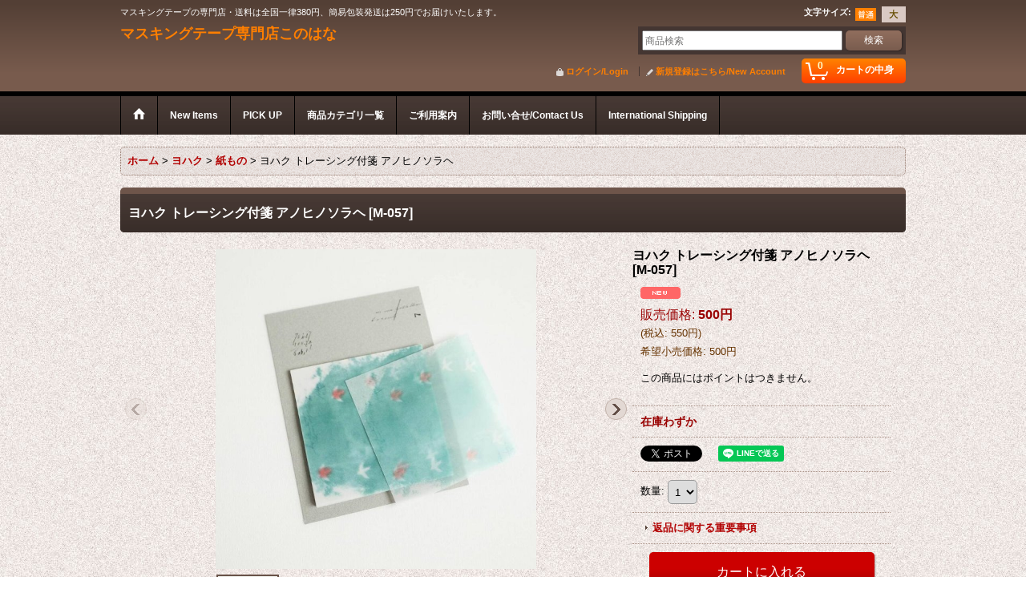

--- FILE ---
content_type: text/html; charset=UTF-8
request_url: https://konohana.ocnk.net/product/10895
body_size: 23021
content:
<!DOCTYPE html><html lang="ja">
<head prefix="og: http://ogp.me/ns# fb: http://ogp.me/ns/fb# product: http://ogp.me/ns/product#">
    <meta charset="utf-8" />
    <title>ヨハク トレーシング付箋 アノヒノソラヘ | 通販 マスキングテープ専門店このはな</title>
    <meta name="keywords" content="ヨハク,yohaku,紙もの,紙モノ,紙物,付箋,メモ帳,トレーシングペーパー,アノヒノソラヘ" />
    <meta name="description" content="総アイテム数3500点以上！！カラフルマスキングテープ専門のネットショップです。
取扱ブランド：KAMOI（カモ井加工紙）/倉敷意匠（classiky）/くま（三宅商店）/bande/BGM/パピアプラッツ/MARK&#039;s/中川政七商店/colte/山田商会/エメルスタイル/３M/Ｒｉｎｋ/Shinzi Katoh/包む/RYU-RYU/デコポコ/ラウンドトップ/パインブック/Iwork pro/このはなオリジナル/個人製作" />
    <meta property="og:url" content="https://konohana.ocnk.net/product/10895" />
    <meta property="og:site_name" content="マスキングテープ専門店このはな" />
    <meta property="og:title" content="ヨハク トレーシング付箋 アノヒノソラヘ" />
    <meta property="og:description" content="淡い色が優しく透けるトレーシングペーパー　﻿とても素敵な色に仕上げて頂きました﻿早速スタンプ、マステ、クリアマステ﻿、ステッカーなどと合わせて手帳作りを﻿﻿淡いブルーがとても綺麗でトレーシングならでは…" />
    <meta property="og:type" content="product" />
    <meta property="og:image" content="https://konohana.ocnk.net/data/konohana/product/20230525_9ab5f6.jpg" />
    <meta property="product:price:amount" content="550" />
    <meta property="product:price:currency" content="JPY" />
    <meta property="product:product_link" content="https://konohana.ocnk.net/product/10895" />
    <meta name="twitter:card" content="summary_large_image">
    <meta name="thumbnail" content="https://konohana.ocnk.net/data/konohana/product/20230525_9ab5f6.jpg" />
    <link rel="alternate" type="application/rss+xml" title="RSS" href="https://konohana.ocnk.net/rss/rss.php" />
    <link rel="alternate" media="only screen and (max-width: 640px)" href="https://konohana.ocnk.net/phone/product/10895" />
    <link rel="canonical" href="https://konohana.ocnk.net/product/10895" />
    <link href="/res/layout001/style/public/font-awesome-4.7.0/css/font-awesome.min.css" rel="stylesheet" />
    <link href="https://konohana.ocnk.net/res/layout001/style/common.css?1698389120" rel="stylesheet" type="text/css" media="all" />
    <link href="https://konohana.ocnk.net/res/layout002/style/template.css?1811011533" rel="stylesheet" type="text/css" media="all" />
    <link href="https://konohana.ocnk.net/res/layout001/style/jquery.fancybox.css" rel="stylesheet" type="text/css" media="all" />
    <link href="https://konohana.ocnk.net/data/konohana/pc/20210219150826d86164.css?1760670004" rel="stylesheet" type="text/css" media="all" />
    <script src="https://konohana.ocnk.net/res/layout002/js/public/jquery.js?v=420213"></script>
    <script src="https://konohana.ocnk.net/res/layout002/js/underscore.js?v=3"></script>
    <script src="https://konohana.ocnk.net/res/layout002/js/flipsnap.min.js"></script>
    <script src="https://konohana.ocnk.net/res/layout002/js/pack/ocnk-min.js?1625028331"></script>
    <script src="https://konohana.ocnk.net/res/layout002/js/pack/ranking-tab-min.js?1625028310"></script>
<meta name="google-site-verification" content="5hJxTHtGrdllmTqwknBA7nDSoPsx2hgZNZ0Km44Itt0" />
<script async src="https://www.googletagmanager.com/gtag/js?id=G-9L22QQJ030"></script>
<script>
  window.dataLayer = window.dataLayer || [];
  function gtag(){dataLayer.push(arguments);}
  gtag('js', new Date());
  gtag('config', 'G-9L22QQJ030');
</script>

</head>

<body class="detail_page_body category714_detail_page_body category871_detail_page_body detail_group54 detail_group12 detail_new" id="detail_page_10895">
<div id="fb-root"></div>
<script>
    (function(d, s, id) {
    var js, fjs = d.getElementsByTagName(s)[0];
    if (d.getElementById(id)) return;
    js = d.createElement(s); js.id = id; js.async = true;js.src = "//connect.facebook.net/ja_JP/sdk.js#xfbml=1&version=v3.1&autoLogAppEvents=1";
        fjs.parentNode.insertBefore(js, fjs);
    }(document, 'script', 'facebook-jssdk'));
</script>
<div id="container" class="jpn_version visitor">
<div id="inner_container"> 

    <header role="banner">
        <div id="header_container">
            <div id="header">

                <div id="inner_header">

                    <div id="header_top" class="fix_center clearfix">
                        <div id="copy" class="header_top_800">
マスキングテープの専門店・送料は全国一律380円、簡易包装発送は250円でお届けいたします。
                        </div>
                        <div id="header_font_setting">
                            <div class="font_setting">
                                <span class="set_font_title">文字サイズ<span class="colon">:</span></span>
                                <span class="set_font_normal"></span><span class="set_font_large"></span>
                            </div>
                        </div>
                    </div>

                    <div id="header_middle" class="fix_center clearfix">
                        <div id="shoptext" itemscope="itemscope" itemtype="http://schema.org/Organization">
                            <a itemprop="url" href="https://konohana.ocnk.net">マスキングテープ専門店このはな</a>
                        </div>
                        <div id="search" itemscope="itemscope" itemtype="http://schema.org/WebSite">
                            <meta itemprop="url" content="https://konohana.ocnk.net" />
                            <form class="search_form" method="get" action="https://konohana.ocnk.net/product-list" role="search" itemprop="potentialAction" itemscope="itemscope" itemtype="http://schema.org/SearchAction">
                                <meta itemprop="target" content="https://konohana.ocnk.net/product-list/?keyword={keyword}" />
                                <input type="search" class="largesize searchform" name="keyword" value="" placeholder="商品検索" itemprop="query-input" />
                                <span class="global_btn"><input type="submit" class="searchinput btn_size_small btn_color_common" name="Submit" value="検索" /></span>
                            </form>
                        </div>
                    </div>

                    <div id="header_bottom" class="fix_center clearfix">
                        <div id="carttop">
                            <div class="shopping_cart_button has_cart_popup" data-empty-text="">
                                <div class="cartbtn">
                                    <a href="https://konohana.ocnk.net/cart">
                                        <span class="cartquantity">0</span>
                                        <span class="cartbtn_text">カートの中身</span>
                                    </a>
                                </div>
                            </div>
                        </div>

                        <div class="signin guestmember">
                            <div class="signin_box">
                                <ul>
                                    <li class="signin_top">
                                        <a href="https://konohana.ocnk.net/member-login" class="secure_link">ログイン/Login</a>
                                    </li>
                                    <li class="register_top">
                                        <a href="https://konohana.ocnk.net/register" class="secure_link">新規登録はこちら/New Account</a>
                                    </li>
                                </ul>
                            </div>
                        </div>
                    </div>

                </div>

                <nav role="navigation">
                    <div id="header_navigation">
                        <div id="globalnavi" class="clearfix" data-drilldown="on">
                            <ul class="fix_center clearfix pre_load_nav dropdown">
                                <li class="header_nav h_home posleft">
                                    <a href="https://konohana.ocnk.net/" class="nav_link"><span class="nav_box"><img src="https://konohana.ocnk.net/res/layout002/img/navi_home_bg.gif" data-x2="https://konohana.ocnk.net/res/layout002/img/navi_home_bg_x2.gif" width="45" height="45" alt="ホーム" /></span></a>
                                </li>
                                <li class="header_nav h_newitem">
                                    <a href="https://konohana.ocnk.net/new" class="nav_link item_list_link"><span class="nav_box">New Items</span></a>
                                </li>
                                <li class="header_nav h_division3">
                                    <div class="header_group">
                                        <a href="javascript:void(0);" class="nav_link"><span class="nav_box">PICK UP</span></a>
                                    </div>
                                    <ul class="sub_menu">
                                        <li class="h_group12">
                                            <a href="https://konohana.ocnk.net/product-group/12?division=3" class="item_list_link">
                                                                                                <span class="nav_text">新着順</span>
                                            </a>
                                        </li>
                                        <li class="h_group61">
                                            <a href="https://konohana.ocnk.net/product-group/61?division=3" class="item_list_link">
                                                                                                <span class="nav_text">Spicaの庭  新作</span>
                                            </a>
                                        </li>
                                        <li class="h_group51">
                                            <a href="https://konohana.ocnk.net/product-group/51?division=3" class="item_list_link">
                                                                                                <span class="nav_text">パピアプラッツ 新作</span>
                                            </a>
                                        </li>
                                        <li class="h_group44">
                                            <a href="https://konohana.ocnk.net/product-group/44?division=3" class="item_list_link">
                                                                                                <span class="nav_text">BGM 新作</span>
                                            </a>
                                        </li>
                                        <li class="h_group55">
                                            <a href="https://konohana.ocnk.net/product-group/55?division=3" class="item_list_link">
                                                                                                <span class="nav_text">MIND WAVE 新作</span>
                                            </a>
                                        </li>
                                        <li class="h_group63">
                                            <a href="https://konohana.ocnk.net/product-group/63?division=3" class="item_list_link">
                                                                                                <span class="nav_text">星燈社 新作</span>
                                            </a>
                                        </li>
                                        <li class="h_group64">
                                            <a href="https://konohana.ocnk.net/product-group/64?division=3" class="item_list_link">
                                                                                                <span class="nav_text">水縞 新作</span>
                                            </a>
                                        </li>
                                        <li class="h_group56">
                                            <a href="https://konohana.ocnk.net/product-group/56?division=3" class="item_list_link">
                                                                                                <span class="nav_text">ヨハク 新作</span>
                                            </a>
                                        </li>
                                        <li class="h_group45">
                                            <a href="https://konohana.ocnk.net/product-group/45?division=3" class="item_list_link">
                                                                                                <span class="nav_text">KAMOI mt 新作</span>
                                            </a>
                                        </li>
                                        <li class="h_group58">
                                            <a href="https://konohana.ocnk.net/product-group/58?division=3" class="item_list_link">
                                                                                                <span class="nav_text">大枝活版室 新作</span>
                                            </a>
                                        </li>
                                        <li class="h_group40">
                                            <a href="https://konohana.ocnk.net/product-group/40?division=3" class="item_list_link">
                                                                                                <span class="nav_text">bande 新作</span>
                                            </a>
                                        </li>
                                        <li class="h_group25">
                                            <a href="https://konohana.ocnk.net/product-group/25?division=3" class="item_list_link">
                                                                                                <span class="nav_text">生活応援キャンペーン</span>
                                            </a>
                                        </li>
                                        <li class="h_group10 posbottom">
                                            <a href="https://konohana.ocnk.net/product-group/10?division=3" class="item_list_link">
                                                                                                <span class="nav_text">SALE（セール）</span>
                                            </a>
                                        </li>
                                    </ul>
                                </li>
                                <li class="header_nav h_category">
                                    <div class="header_category">
                                        <a href="javascript:void(0);" class="nav_link"><span class="nav_box">商品カテゴリ一覧</span></a>
                                    </div>
                                    <ul class="sub_menu">
                                        <li class="all_items">
                                            <div class="sub_menu_button">
                                                <a href="https://konohana.ocnk.net/product-list" class="item_list_link">全商品</a>
                                            </div>
                                        </li>
                                        <li class="h_maincategory203">
                                            <div class="sub_menu_button">
                                                <!-- one.content: このはなオリジナル -->
                                                <a href="javascript:void(0);" class="parent_category">
                                                                                                        <span class="nav_text">このはなオリジナル</span>
                                                </a>
                                            </div>
                                            <ul class="sub_menu">
                                                <li class="all_items">
                                                    <a href="https://konohana.ocnk.net/product-list/203" class="item_list_link">全商品 (このはなオリジナル)</a>
                                                </li>
                                                <li class="h_subcategory708">
                                                    <a href="https://konohana.ocnk.net/product-list/708" class="item_list_link">
                                                                                                                <span class="nav_text">新作</span>
                                                    </a>
                                                </li>
                                                <li class="h_subcategory756">
                                                    <a href="https://konohana.ocnk.net/product-list/756" class="item_list_link">
                                                                                                                <span class="nav_text">和紙水彩マスキングテープ</span>
                                                    </a>
                                                </li>
                                                <li class="h_subcategory808">
                                                    <a href="https://konohana.ocnk.net/product-list/808" class="item_list_link">
                                                                                                                <span class="nav_text">四季の草花</span>
                                                    </a>
                                                </li>
                                                <li class="h_subcategory583 posbottom">
                                                    <a href="https://konohana.ocnk.net/product-list/583" class="item_list_link">
                                                                                                                <span class="nav_text">その他</span>
                                                    </a>
                                                </li>
                                            </ul>
                                        </li>
                                        <li class="h_maincategory748">
                                            <div class="sub_menu_button">
                                                <!-- one.content: 大枝活版室 -->
                                                <a href="javascript:void(0);" class="parent_category">
                                                                                                        <span class="nav_text">大枝活版室</span>
                                                </a>
                                            </div>
                                            <ul class="sub_menu">
                                                <li class="all_items">
                                                    <a href="https://konohana.ocnk.net/product-list/748" class="item_list_link">全商品 (大枝活版室)</a>
                                                </li>
                                                <li class="h_subcategory894">
                                                    <a href="https://konohana.ocnk.net/product-list/894" class="item_list_link">
                                                                                                                <span class="nav_text">紙もの / シール / その他</span>
                                                    </a>
                                                </li>
                                                <li class="h_subcategory880">
                                                    <a href="https://konohana.ocnk.net/product-list/880" class="item_list_link">
                                                                                                                <span class="nav_text">マスキングテープ</span>
                                                    </a>
                                                </li>
                                                <li class="h_subcategory881 posbottom">
                                                    <a href="https://konohana.ocnk.net/product-list/881" class="item_list_link">
                                                                                                                <span class="nav_text">スタンプ</span>
                                                    </a>
                                                </li>
                                            </ul>
                                        </li>
                                        <li class="h_maincategory937">
                                            <div class="sub_menu_button">
                                                <!-- one.content: ア・ラ・カル堂 -->
                                                <a href="javascript:void(0);" class="parent_category">
                                                                                                        <span class="nav_text">ア・ラ・カル堂</span>
                                                </a>
                                            </div>
                                            <ul class="sub_menu">
                                                <li class="all_items">
                                                    <a href="https://konohana.ocnk.net/product-list/937" class="item_list_link">全商品 (ア・ラ・カル堂)</a>
                                                </li>
                                                <li class="h_subcategory940">
                                                    <a href="https://konohana.ocnk.net/product-list/940" class="item_list_link">
                                                                                                                <span class="nav_text">紙もの</span>
                                                    </a>
                                                </li>
                                                <li class="h_subcategory939">
                                                    <a href="https://konohana.ocnk.net/product-list/939" class="item_list_link">
                                                                                                                <span class="nav_text">ロール付箋</span>
                                                    </a>
                                                </li>
                                                <li class="h_subcategory938 posbottom">
                                                    <a href="https://konohana.ocnk.net/product-list/938" class="item_list_link">
                                                                                                                <span class="nav_text">マスキングテープ</span>
                                                    </a>
                                                </li>
                                            </ul>
                                        </li>
                                        <li class="h_maincategory516">
                                            <div class="sub_menu_button">
                                                <!-- one.content: bande -->
                                                <a href="javascript:void(0);" class="parent_category">
                                                                                                        <span class="nav_text">bande</span>
                                                </a>
                                            </div>
                                            <ul class="sub_menu">
                                                <li class="all_items">
                                                    <a href="https://konohana.ocnk.net/product-list/516" class="item_list_link">全商品 (bande)</a>
                                                </li>
                                                <li class="h_subcategory526">
                                                    <a href="https://konohana.ocnk.net/product-list/526" class="item_list_link">
                                                                                                                <span class="nav_text">マスキングロールステッカー</span>
                                                    </a>
                                                </li>
                                                <li class="h_subcategory717">
                                                    <a href="https://konohana.ocnk.net/product-list/717" class="item_list_link">
                                                                                                                <span class="nav_text">書けるロールステッカー</span>
                                                    </a>
                                                </li>
                                                <li class="h_subcategory735">
                                                    <a href="https://konohana.ocnk.net/product-list/735" class="item_list_link">
                                                                                                                <span class="nav_text">転写マスキングテープ</span>
                                                    </a>
                                                </li>
                                                <li class="h_subcategory773 posbottom">
                                                    <a href="https://konohana.ocnk.net/product-list/773" class="item_list_link">
                                                                                                                <span class="nav_text">虫よけマスキングテープ</span>
                                                    </a>
                                                </li>
                                            </ul>
                                        </li>
                                        <li class="h_maincategory714">
                                            <div class="sub_menu_button">
                                                <!-- one.content: ヨハク -->
                                                <a href="javascript:void(0);" class="parent_category">
                                                                                                        <span class="nav_text">ヨハク</span>
                                                </a>
                                            </div>
                                            <ul class="sub_menu">
                                                <li class="all_items">
                                                    <a href="https://konohana.ocnk.net/product-list/714" class="item_list_link">全商品 (ヨハク)</a>
                                                </li>
                                                <li class="h_subcategory868">
                                                    <a href="https://konohana.ocnk.net/product-list/868" class="item_list_link">
                                                                                                                <span class="nav_text">マスキングテープ / ロール付箋 / ラベラーシール</span>
                                                    </a>
                                                </li>
                                                <li class="h_subcategory870">
                                                    <a href="https://konohana.ocnk.net/product-list/870" class="item_list_link">
                                                                                                                <span class="nav_text">スタンプ</span>
                                                    </a>
                                                </li>
                                                <li class="h_subcategory871">
                                                    <a href="https://konohana.ocnk.net/product-list/871" class="item_list_link">
                                                                                                                <span class="nav_text">紙もの</span>
                                                    </a>
                                                </li>
                                                <li class="h_subcategory905">
                                                    <a href="https://konohana.ocnk.net/product-list/905" class="item_list_link">
                                                                                                                <span class="nav_text">フレークシール</span>
                                                    </a>
                                                </li>
                                                <li class="h_subcategory869 posbottom">
                                                    <a href="https://konohana.ocnk.net/product-list/869" class="item_list_link">
                                                                                                                <span class="nav_text">クリアマスキングテープ / 透明ロールシール</span>
                                                    </a>
                                                </li>
                                            </ul>
                                        </li>
                                        <li class="h_maincategory454">
                                            <div class="sub_menu_button">
                                                <!-- one.content: MIND WAVE（マインドウェイブ） -->
                                                <a href="javascript:void(0);" class="parent_category">
                                                                                                        <span class="nav_text">MIND WAVE（マインドウェイブ）</span>
                                                </a>
                                            </div>
                                            <ul class="sub_menu">
                                                <li class="all_items">
                                                    <a href="https://konohana.ocnk.net/product-list/454" class="item_list_link">全商品 (MIND WAVE（マインドウェイブ）)</a>
                                                </li>
                                                <li class="h_subcategory816">
                                                    <a href="https://konohana.ocnk.net/product-list/816" class="item_list_link">
                                                                                                                <span class="nav_text">ダイカットマスキングテープ</span>
                                                    </a>
                                                </li>
                                                <li class="h_subcategory857">
                                                    <a href="https://konohana.ocnk.net/product-list/857" class="item_list_link">
                                                                                                                <span class="nav_text">マスキングテープ</span>
                                                    </a>
                                                </li>
                                                <li class="h_subcategory830">
                                                    <a href="https://konohana.ocnk.net/product-list/830" class="item_list_link">
                                                                                                                <span class="nav_text">クリアテープ / その他テープ</span>
                                                    </a>
                                                </li>
                                                <li class="h_subcategory866 posbottom">
                                                    <a href="https://konohana.ocnk.net/product-list/866" class="item_list_link">
                                                                                                                <span class="nav_text">シール</span>
                                                    </a>
                                                </li>
                                            </ul>
                                        </li>
                                        <li class="h_maincategory848">
                                            <div class="sub_menu_button">
                                                <!-- one.content: Spicaの庭 -->
                                                <a href="javascript:void(0);" class="parent_category">
                                                                                                        <span class="nav_text">Spicaの庭</span>
                                                </a>
                                            </div>
                                            <ul class="sub_menu">
                                                <li class="all_items">
                                                    <a href="https://konohana.ocnk.net/product-list/848" class="item_list_link">全商品 (Spicaの庭)</a>
                                                </li>
                                                <li class="h_subcategory899">
                                                    <a href="https://konohana.ocnk.net/product-list/899" class="item_list_link">
                                                                                                                <span class="nav_text">マスキングテープ</span>
                                                    </a>
                                                </li>
                                                <li class="h_subcategory900">
                                                    <a href="https://konohana.ocnk.net/product-list/900" class="item_list_link">
                                                                                                                <span class="nav_text">スタンプ</span>
                                                    </a>
                                                </li>
                                                <li class="h_subcategory919 posbottom">
                                                    <a href="https://konohana.ocnk.net/product-list/919" class="item_list_link">
                                                                                                                <span class="nav_text">紙もの / シール</span>
                                                    </a>
                                                </li>
                                            </ul>
                                        </li>
                                        <li class="h_maincategory548">
                                            <div class="sub_menu_button">
                                                <!-- one.content: BGM -->
                                                <a href="javascript:void(0);" class="parent_category">
                                                                                                        <span class="nav_text">BGM</span>
                                                </a>
                                            </div>
                                            <ul class="sub_menu">
                                                <li class="all_items">
                                                    <a href="https://konohana.ocnk.net/product-list/548" class="item_list_link">全商品 (BGM)</a>
                                                </li>
                                                <li class="h_subcategory826">
                                                    <a href="https://konohana.ocnk.net/product-list/826" class="item_list_link">
                                                                                                                <span class="nav_text">フレークシール / シール</span>
                                                    </a>
                                                </li>
                                                <li class="h_subcategory924">
                                                    <a href="https://konohana.ocnk.net/product-list/924" class="item_list_link">
                                                                                                                <span class="nav_text">マスキングテープセット</span>
                                                    </a>
                                                </li>
                                                <li class="h_subcategory813">
                                                    <a href="https://konohana.ocnk.net/product-list/813" class="item_list_link">
                                                                                                                <span class="nav_text">Special</span>
                                                    </a>
                                                </li>
                                                <li class="h_subcategory847">
                                                    <a href="https://konohana.ocnk.net/product-list/847" class="item_list_link">
                                                                                                                <span class="nav_text">Clear tape クリアテープ</span>
                                                    </a>
                                                </li>
                                                <li class="h_subcategory660">
                                                    <a href="https://konohana.ocnk.net/product-list/660" class="item_list_link">
                                                                                                                <span class="nav_text">Limited / 数量限定</span>
                                                    </a>
                                                </li>
                                                <li class="h_subcategory676">
                                                    <a href="https://konohana.ocnk.net/product-list/676" class="item_list_link">
                                                                                                                <span class="nav_text">Life 5mm</span>
                                                    </a>
                                                </li>
                                                <li class="h_subcategory595">
                                                    <a href="https://konohana.ocnk.net/product-list/595" class="item_list_link">
                                                                                                                <span class="nav_text">Life 箔押し</span>
                                                    </a>
                                                </li>
                                                <li class="h_subcategory920 posbottom">
                                                    <a href="https://konohana.ocnk.net/product-list/920" class="item_list_link">
                                                                                                                <span class="nav_text">スタンプ</span>
                                                    </a>
                                                </li>
                                            </ul>
                                        </li>
                                        <li class="h_maincategory309">
                                            <div class="sub_menu_button">
                                                <!-- one.content: デザイナーズ・個人製作マスキングテープ -->
                                                <a href="javascript:void(0);" class="parent_category">
                                                                                                        <span class="nav_text">デザイナーズ・個人製作マスキングテープ</span>
                                                </a>
                                            </div>
                                            <ul class="sub_menu">
                                                <li class="all_items">
                                                    <a href="https://konohana.ocnk.net/product-list/309" class="item_list_link">全商品 (デザイナーズ・個人製作マスキングテープ)</a>
                                                </li>
                                                <li class="h_subcategory936">
                                                    <a href="https://konohana.ocnk.net/product-list/936" class="item_list_link">
                                                                                                                <span class="nav_text">yama-no-tomo</span>
                                                    </a>
                                                </li>
                                                <li class="h_subcategory405">
                                                    <a href="https://konohana.ocnk.net/product-list/405" class="item_list_link">
                                                                                                                <span class="nav_text">Bonnou*Junky</span>
                                                    </a>
                                                </li>
                                                <li class="h_subcategory467 posbottom">
                                                    <a href="https://konohana.ocnk.net/product-list/467" class="item_list_link">
                                                                                                                <span class="nav_text">ふっふっふっ本舗</span>
                                                    </a>
                                                </li>
                                            </ul>
                                        </li>
                                        <li class="h_maincategory462">
                                            <div class="sub_menu_button">
                                                <!-- one.content: PAPIER PLATZ（パピアプラッツ） -->
                                                <a href="javascript:void(0);" class="parent_category">
                                                                                                        <span class="nav_text">PAPIER PLATZ（パピアプラッツ）</span>
                                                </a>
                                            </div>
                                            <ul class="sub_menu">
                                                <li class="all_items">
                                                    <a href="https://konohana.ocnk.net/product-list/462" class="item_list_link">全商品 (PAPIER PLATZ（パピアプラッツ）)</a>
                                                </li>
                                                <li class="h_subcategory586">
                                                    <a href="https://konohana.ocnk.net/product-list/586" class="item_list_link">
                                                                                                                <span class="nav_text">マスキングテープ</span>
                                                    </a>
                                                </li>
                                                <li class="h_subcategory797">
                                                    <a href="https://konohana.ocnk.net/product-list/797" class="item_list_link">
                                                                                                                <span class="nav_text">フレークシール</span>
                                                    </a>
                                                </li>
                                                <li class="h_subcategory913 posbottom">
                                                    <a href="https://konohana.ocnk.net/product-list/913" class="item_list_link">
                                                                                                                <span class="nav_text">紙もの / 付箋</span>
                                                    </a>
                                                </li>
                                            </ul>
                                        </li>
                                        <li class="h_maincategory2">
                                            <div class="sub_menu_button">
                                                <!-- one.content: classiky（倉敷意匠計画室） -->
                                                <a href="javascript:void(0);" class="parent_category">
                                                                                                        <span class="nav_text">classiky（倉敷意匠計画室）</span>
                                                </a>
                                            </div>
                                            <ul class="sub_menu">
                                                <li class="all_items">
                                                    <a href="https://konohana.ocnk.net/product-list/2" class="item_list_link">全商品 (classiky（倉敷意匠計画室）)</a>
                                                </li>
                                                <li class="h_subcategory11">
                                                    <a href="https://konohana.ocnk.net/product-list/11" class="item_list_link">
                                                                                                                <span class="nav_text">チェック・ドット・ストライプ・方眼</span>
                                                    </a>
                                                </li>
                                                <li class="h_subcategory10">
                                                    <a href="https://konohana.ocnk.net/product-list/10" class="item_list_link">
                                                                                                                <span class="nav_text">井上陽子</span>
                                                    </a>
                                                </li>
                                                <li class="h_subcategory679">
                                                    <a href="https://konohana.ocnk.net/product-list/679" class="item_list_link">
                                                                                                                <span class="nav_text">トラネコボンボン</span>
                                                    </a>
                                                </li>
                                                <li class="h_subcategory737">
                                                    <a href="https://konohana.ocnk.net/product-list/737" class="item_list_link">
                                                                                                                <span class="nav_text">sennokoto</span>
                                                    </a>
                                                </li>
                                                <li class="h_subcategory752">
                                                    <a href="https://konohana.ocnk.net/product-list/752" class="item_list_link">
                                                                                                                <span class="nav_text">mitsou</span>
                                                    </a>
                                                </li>
                                                <li class="h_subcategory266">
                                                    <a href="https://konohana.ocnk.net/product-list/266" class="item_list_link">
                                                                                                                <span class="nav_text">紙もの</span>
                                                    </a>
                                                </li>
                                                <li class="h_subcategory566">
                                                    <a href="https://konohana.ocnk.net/product-list/566" class="item_list_link">
                                                                                                                <span class="nav_text">しゅんしゅん</span>
                                                    </a>
                                                </li>
                                                <li class="h_subcategory907">
                                                    <a href="https://konohana.ocnk.net/product-list/907" class="item_list_link">
                                                                                                                <span class="nav_text">Ω社</span>
                                                    </a>
                                                </li>
                                                <li class="h_subcategory65">
                                                    <a href="https://konohana.ocnk.net/product-list/65" class="item_list_link">
                                                                                                                <span class="nav_text">岡理恵子（点と線模様製作所）</span>
                                                    </a>
                                                </li>
                                                <li class="h_subcategory408">
                                                    <a href="https://konohana.ocnk.net/product-list/408" class="item_list_link">
                                                                                                                <span class="nav_text">ミハニ書林（みはに工房）</span>
                                                    </a>
                                                </li>
                                                <li class="h_subcategory338">
                                                    <a href="https://konohana.ocnk.net/product-list/338" class="item_list_link">
                                                                                                                <span class="nav_text">ナンシー関</span>
                                                    </a>
                                                </li>
                                                <li class="h_subcategory262">
                                                    <a href="https://konohana.ocnk.net/product-list/262" class="item_list_link">
                                                                                                                <span class="nav_text">五十子友美（絵と木工のトリノコ）</span>
                                                    </a>
                                                </li>
                                                <li class="h_subcategory227">
                                                    <a href="https://konohana.ocnk.net/product-list/227" class="item_list_link">
                                                                                                                <span class="nav_text">ツヴィリンゲ</span>
                                                    </a>
                                                </li>
                                                <li class="h_subcategory117">
                                                    <a href="https://konohana.ocnk.net/product-list/117" class="item_list_link">
                                                                                                                <span class="nav_text">夜長堂</span>
                                                    </a>
                                                </li>
                                                <li class="h_subcategory9">
                                                    <a href="https://konohana.ocnk.net/product-list/9" class="item_list_link">
                                                                                                                <span class="nav_text">関美穂子</span>
                                                    </a>
                                                </li>
                                                <li class="h_subcategory45 posbottom">
                                                    <a href="https://konohana.ocnk.net/product-list/45" class="item_list_link">
                                                                                                                <span class="nav_text">無地</span>
                                                    </a>
                                                </li>
                                            </ul>
                                        </li>
                                        <li class="h_maincategory893">
                                            <div class="sub_menu_button">
                                                <!-- one.content: 星燈社 -->
                                                <a href="javascript:void(0);" class="parent_category">
                                                                                                        <span class="nav_text">星燈社</span>
                                                </a>
                                            </div>
                                            <ul class="sub_menu">
                                                <li class="all_items">
                                                    <a href="https://konohana.ocnk.net/product-list/893" class="item_list_link">全商品 (星燈社)</a>
                                                </li>
                                                <li class="h_subcategory902">
                                                    <a href="https://konohana.ocnk.net/product-list/902" class="item_list_link">
                                                                                                                <span class="nav_text">マスキングテープ / ラベラーシール</span>
                                                    </a>
                                                </li>
                                                <li class="h_subcategory904">
                                                    <a href="https://konohana.ocnk.net/product-list/904" class="item_list_link">
                                                                                                                <span class="nav_text">紙もの</span>
                                                    </a>
                                                </li>
                                                <li class="h_subcategory903 posbottom">
                                                    <a href="https://konohana.ocnk.net/product-list/903" class="item_list_link">
                                                                                                                <span class="nav_text">スタンプ</span>
                                                    </a>
                                                </li>
                                            </ul>
                                        </li>
                                        <li class="h_maincategory856">
                                            <div class="sub_menu_button">
                                                <!-- one.content: 水縞 -->
                                                <a href="javascript:void(0);" class="parent_category">
                                                                                                        <span class="nav_text">水縞</span>
                                                </a>
                                            </div>
                                            <ul class="sub_menu">
                                                <li class="all_items">
                                                    <a href="https://konohana.ocnk.net/product-list/856" class="item_list_link">全商品 (水縞)</a>
                                                </li>
                                                <li class="h_subcategory934">
                                                    <a href="https://konohana.ocnk.net/product-list/934" class="item_list_link">
                                                                                                                <span class="nav_text">スタンプ</span>
                                                    </a>
                                                </li>
                                                <li class="h_subcategory917">
                                                    <a href="https://konohana.ocnk.net/product-list/917" class="item_list_link">
                                                                                                                <span class="nav_text">マスキングテープ / ラベラーシール</span>
                                                    </a>
                                                </li>
                                                <li class="h_subcategory918 posbottom">
                                                    <a href="https://konohana.ocnk.net/product-list/918" class="item_list_link">
                                                                                                                <span class="nav_text">紙もの</span>
                                                    </a>
                                                </li>
                                            </ul>
                                        </li>
                                        <li class="h_maincategory931">
                                            <div class="sub_menu_button">
                                                <!-- one.content: アクティブコーポレーション -->
                                                <a href="javascript:void(0);" class="parent_category">
                                                                                                        <span class="nav_text">アクティブコーポレーション</span>
                                                </a>
                                            </div>
                                            <ul class="sub_menu">
                                                <li class="all_items">
                                                    <a href="https://konohana.ocnk.net/product-list/931" class="item_list_link">全商品 (アクティブコーポレーション)</a>
                                                </li>
                                                <li class="h_subcategory933">
                                                    <a href="https://konohana.ocnk.net/product-list/933" class="item_list_link">
                                                                                                                <span class="nav_text">紙もの</span>
                                                    </a>
                                                </li>
                                                <li class="h_subcategory932 posbottom">
                                                    <a href="https://konohana.ocnk.net/product-list/932" class="item_list_link">
                                                                                                                <span class="nav_text">シール</span>
                                                    </a>
                                                </li>
                                            </ul>
                                        </li>
                                        <li class="h_maincategory928">
                                            <div class="sub_menu_button">
                                                <!-- one.content: REGARO PAPIRO（レガーロ パピロ） -->
                                                <a href="javascript:void(0);" class="parent_category">
                                                                                                        <span class="nav_text">REGARO PAPIRO（レガーロ パピロ）</span>
                                                </a>
                                            </div>
                                            <ul class="sub_menu">
                                                <li class="all_items">
                                                    <a href="https://konohana.ocnk.net/product-list/928" class="item_list_link">全商品 (REGARO PAPIRO（レガーロ パピロ）)</a>
                                                </li>
                                                <li class="h_subcategory930">
                                                    <a href="https://konohana.ocnk.net/product-list/930" class="item_list_link">
                                                                                                                <span class="nav_text">紙もの</span>
                                                    </a>
                                                </li>
                                                <li class="h_subcategory929 posbottom">
                                                    <a href="https://konohana.ocnk.net/product-list/929" class="item_list_link">
                                                                                                                <span class="nav_text">マスキングテープ</span>
                                                    </a>
                                                </li>
                                            </ul>
                                        </li>
                                        <li class="h_maincategory926">
                                            <div class="sub_menu_button">
                                                <!-- one.content: forme.（フォルム） -->
                                                <a href="javascript:void(0);" class="parent_category">
                                                                                                        <span class="nav_text">forme.（フォルム）</span>
                                                </a>
                                            </div>
                                            <ul class="sub_menu">
                                                <li class="all_items">
                                                    <a href="https://konohana.ocnk.net/product-list/926" class="item_list_link">全商品 (forme.（フォルム）)</a>
                                                </li>
                                                <li class="h_subcategory927 posbottom">
                                                    <a href="https://konohana.ocnk.net/product-list/927" class="item_list_link">
                                                                                                                <span class="nav_text">マスキングテープ</span>
                                                    </a>
                                                </li>
                                            </ul>
                                        </li>
                                        <li class="h_maincategory741">
                                            <div class="sub_menu_button">
                                                <!-- one.content: SAIEN（カミイソ産商） -->
                                                <a href="javascript:void(0);" class="parent_category">
                                                                                                        <span class="nav_text">SAIEN（カミイソ産商）</span>
                                                </a>
                                            </div>
                                            <ul class="sub_menu">
                                                <li class="all_items">
                                                    <a href="https://konohana.ocnk.net/product-list/741" class="item_list_link">全商品 (SAIEN（カミイソ産商）)</a>
                                                </li>
                                                <li class="h_subcategory785">
                                                    <a href="https://konohana.ocnk.net/product-list/785" class="item_list_link">
                                                                                                                <span class="nav_text">SAIENオリジナル</span>
                                                    </a>
                                                </li>
                                                <li class="h_subcategory850">
                                                    <a href="https://konohana.ocnk.net/product-list/850" class="item_list_link">
                                                                                                                <span class="nav_text">SAIEN クリスマス限定</span>
                                                    </a>
                                                </li>
                                                <li class="h_subcategory772">
                                                    <a href="https://konohana.ocnk.net/product-list/772" class="item_list_link">
                                                                                                                <span class="nav_text">Kimono美</span>
                                                    </a>
                                                </li>
                                                <li class="h_subcategory887">
                                                    <a href="https://konohana.ocnk.net/product-list/887" class="item_list_link">
                                                                                                                <span class="nav_text">Clear tape</span>
                                                    </a>
                                                </li>
                                                <li class="h_subcategory742">
                                                    <a href="https://konohana.ocnk.net/product-list/742" class="item_list_link">
                                                                                                                <span class="nav_text">SAIEN × 田村美紀</span>
                                                    </a>
                                                </li>
                                                <li class="h_subcategory853">
                                                    <a href="https://konohana.ocnk.net/product-list/853" class="item_list_link">
                                                                                                                <span class="nav_text">Heidi Valkola × SAIEN</span>
                                                    </a>
                                                </li>
                                                <li class="h_subcategory776 posbottom">
                                                    <a href="https://konohana.ocnk.net/product-list/776" class="item_list_link">
                                                                                                                <span class="nav_text">SwimmyDesignLab × SAIEN</span>
                                                    </a>
                                                </li>
                                            </ul>
                                        </li>
                                        <li class="h_maincategory1">
                                            <div class="sub_menu_button">
                                                <!-- one.content: KAMOI（カモ井加工紙） -->
                                                <a href="javascript:void(0);" class="parent_category">
                                                                                                        <span class="nav_text">KAMOI（カモ井加工紙）</span>
                                                </a>
                                            </div>
                                            <ul class="sub_menu">
                                                <li class="all_items">
                                                    <a href="https://konohana.ocnk.net/product-list/1" class="item_list_link">全商品 (KAMOI（カモ井加工紙）)</a>
                                                </li>
                                                <li class="h_subcategory6">
                                                    <a href="https://konohana.ocnk.net/product-list/6" class="item_list_link">
                                                                                                                <span class="nav_text">mt deco / ドット・ボーダー・ストライプ</span>
                                                    </a>
                                                </li>
                                                <li class="h_subcategory42">
                                                    <a href="https://konohana.ocnk.net/product-list/42" class="item_list_link">
                                                                                                                <span class="nav_text">mt ex</span>
                                                    </a>
                                                </li>
                                                <li class="h_subcategory506">
                                                    <a href="https://konohana.ocnk.net/product-list/506" class="item_list_link">
                                                                                                                <span class="nav_text">mt for PACK（強粘着）</span>
                                                    </a>
                                                </li>
                                                <li class="h_subcategory93">
                                                    <a href="https://konohana.ocnk.net/product-list/93" class="item_list_link">
                                                                                                                <span class="nav_text">mt slim</span>
                                                    </a>
                                                </li>
                                                <li class="h_subcategory896">
                                                    <a href="https://konohana.ocnk.net/product-list/896" class="item_list_link">
                                                                                                                <span class="nav_text">mt 書く描くテープ</span>
                                                    </a>
                                                </li>
                                                <li class="h_subcategory651">
                                                    <a href="https://konohana.ocnk.net/product-list/651" class="item_list_link">
                                                                                                                <span class="nav_text">mt×artist series</span>
                                                    </a>
                                                </li>
                                                <li class="h_subcategory925">
                                                    <a href="https://konohana.ocnk.net/product-list/925" class="item_list_link">
                                                                                                                <span class="nav_text">日本の伝統</span>
                                                    </a>
                                                </li>
                                                <li class="h_subcategory922">
                                                    <a href="https://konohana.ocnk.net/product-list/922" class="item_list_link">
                                                                                                                <span class="nav_text">mt large core</span>
                                                    </a>
                                                </li>
                                                <li class="h_subcategory921">
                                                    <a href="https://konohana.ocnk.net/product-list/921" class="item_list_link">
                                                                                                                <span class="nav_text">mt upcycle</span>
                                                    </a>
                                                </li>
                                                <li class="h_subcategory4">
                                                    <a href="https://konohana.ocnk.net/product-list/4" class="item_list_link">
                                                                                                                <span class="nav_text">mt basic（基本色） / ガンシン</span>
                                                    </a>
                                                </li>
                                                <li class="h_subcategory544">
                                                    <a href="https://konohana.ocnk.net/product-list/544" class="item_list_link">
                                                                                                                <span class="nav_text">mt×Nordic countries（北欧シリーズ）</span>
                                                    </a>
                                                </li>
                                                <li class="h_subcategory208">
                                                    <a href="https://konohana.ocnk.net/product-list/208" class="item_list_link">
                                                                                                                <span class="nav_text">mt×mina perhonen（ミナペルホネン）</span>
                                                    </a>
                                                </li>
                                                <li class="h_subcategory923">
                                                    <a href="https://konohana.ocnk.net/product-list/923" class="item_list_link">
                                                                                                                <span class="nav_text">ミシン目入りラベルテープ</span>
                                                    </a>
                                                </li>
                                                <li class="h_subcategory712">
                                                    <a href="https://konohana.ocnk.net/product-list/712" class="item_list_link">
                                                                                                                <span class="nav_text">mt クリスマス</span>
                                                    </a>
                                                </li>
                                                <li class="h_subcategory191">
                                                    <a href="https://konohana.ocnk.net/product-list/191" class="item_list_link">
                                                                                                                <span class="nav_text">mt CASA</span>
                                                    </a>
                                                </li>
                                                <li class="h_subcategory901">
                                                    <a href="https://konohana.ocnk.net/product-list/901" class="item_list_link">
                                                                                                                <span class="nav_text">100周年記念セット</span>
                                                    </a>
                                                </li>
                                                <li class="h_subcategory337">
                                                    <a href="https://konohana.ocnk.net/product-list/337" class="item_list_link">
                                                                                                                <span class="nav_text">mt fab </span>
                                                    </a>
                                                </li>
                                                <li class="h_subcategory864">
                                                    <a href="https://konohana.ocnk.net/product-list/864" class="item_list_link">
                                                                                                                <span class="nav_text">mt トレハリ</span>
                                                    </a>
                                                </li>
                                                <li class="h_subcategory897">
                                                    <a href="https://konohana.ocnk.net/product-list/897" class="item_list_link">
                                                                                                                <span class="nav_text">mt×dagashi</span>
                                                    </a>
                                                </li>
                                                <li class="h_subcategory815">
                                                    <a href="https://konohana.ocnk.net/product-list/815" class="item_list_link">
                                                                                                                <span class="nav_text">mt×SOU・SOU</span>
                                                    </a>
                                                </li>
                                                <li class="h_subcategory872">
                                                    <a href="https://konohana.ocnk.net/product-list/872" class="item_list_link">
                                                                                                                <span class="nav_text">mt pocket</span>
                                                    </a>
                                                </li>
                                                <li class="h_subcategory828">
                                                    <a href="https://konohana.ocnk.net/product-list/828" class="item_list_link">
                                                                                                                <span class="nav_text">mt Peanuts（スヌーピー）</span>
                                                    </a>
                                                </li>
                                                <li class="h_subcategory711">
                                                    <a href="https://konohana.ocnk.net/product-list/711" class="item_list_link">
                                                                                                                <span class="nav_text">mt Halloween </span>
                                                    </a>
                                                </li>
                                                <li class="h_subcategory821">
                                                    <a href="https://konohana.ocnk.net/product-list/821" class="item_list_link">
                                                                                                                <span class="nav_text">mt appeal</span>
                                                    </a>
                                                </li>
                                                <li class="h_subcategory783">
                                                    <a href="https://konohana.ocnk.net/product-list/783" class="item_list_link">
                                                                                                                <span class="nav_text">mt×NARUTO</span>
                                                    </a>
                                                </li>
                                                <li class="h_subcategory763">
                                                    <a href="https://konohana.ocnk.net/product-list/763" class="item_list_link">
                                                                                                                <span class="nav_text">mt 手塚治虫/赤塚不二夫/大和和紀/池田理代子/水木しげる</span>
                                                    </a>
                                                </li>
                                                <li class="h_subcategory710">
                                                    <a href="https://konohana.ocnk.net/product-list/710" class="item_list_link">
                                                                                                                <span class="nav_text">mt art tape </span>
                                                    </a>
                                                </li>
                                                <li class="h_subcategory507">
                                                    <a href="https://konohana.ocnk.net/product-list/507" class="item_list_link">
                                                                                                                <span class="nav_text">mt レインボーテープ </span>
                                                    </a>
                                                </li>
                                                <li class="h_subcategory151 posbottom">
                                                    <a href="https://konohana.ocnk.net/product-list/151" class="item_list_link">
                                                                                                                <span class="nav_text">mt for kids</span>
                                                    </a>
                                                </li>
                                            </ul>
                                        </li>
                                        <li class="h_maincategory629">
                                            <div class="sub_menu_button">
                                                <!-- one.content: cozyca products -->
                                                <a href="javascript:void(0);" class="parent_category">
                                                                                                        <span class="nav_text">cozyca products</span>
                                                </a>
                                            </div>
                                            <ul class="sub_menu">
                                                <li class="all_items">
                                                    <a href="https://konohana.ocnk.net/product-list/629" class="item_list_link">全商品 (cozyca products)</a>
                                                </li>
                                                <li class="h_subcategory631">
                                                    <a href="https://konohana.ocnk.net/product-list/631" class="item_list_link">
                                                                                                                <span class="nav_text">マスキングテープ</span>
                                                    </a>
                                                </li>
                                                <li class="h_subcategory906 posbottom">
                                                    <a href="https://konohana.ocnk.net/product-list/906" class="item_list_link">
                                                                                                                <span class="nav_text">紙もの</span>
                                                    </a>
                                                </li>
                                            </ul>
                                        </li>
                                        <li class="h_maincategory615">
                                            <div class="sub_menu_button">
                                                <!-- one.content: とことこサーカス -->
                                                <a href="https://konohana.ocnk.net/product-list/615" class="item_list_link">
                                                                                                        <span class="nav_text">とことこサーカス</span>
                                                </a>
                                            </div>
                                        </li>
                                        <li class="h_maincategory21">
                                            <div class="sub_menu_button">
                                                <!-- one.content: くま（三宅商店） -->
                                                <a href="javascript:void(0);" class="parent_category">
                                                                                                        <span class="nav_text">くま（三宅商店）</span>
                                                </a>
                                            </div>
                                            <ul class="sub_menu">
                                                <li class="all_items">
                                                    <a href="https://konohana.ocnk.net/product-list/21" class="item_list_link">全商品 (くま（三宅商店）)</a>
                                                </li>
                                                <li class="h_subcategory765">
                                                    <a href="https://konohana.ocnk.net/product-list/765" class="item_list_link">
                                                                                                                <span class="nav_text">ムーミン（Moomin）</span>
                                                    </a>
                                                </li>
                                                <li class="h_subcategory758">
                                                    <a href="https://konohana.ocnk.net/product-list/758" class="item_list_link">
                                                                                                                <span class="nav_text">SETOUCHI Masking Tape</span>
                                                    </a>
                                                </li>
                                                <li class="h_subcategory30 posbottom">
                                                    <a href="https://konohana.ocnk.net/product-list/30" class="item_list_link">
                                                                                                                <span class="nav_text">mt基本色（8mm）</span>
                                                    </a>
                                                </li>
                                            </ul>
                                        </li>
                                        <li class="h_maincategory790">
                                            <div class="sub_menu_button">
                                                <!-- one.content: キングジム -->
                                                <a href="javascript:void(0);" class="parent_category">
                                                                                                        <span class="nav_text">キングジム</span>
                                                </a>
                                            </div>
                                            <ul class="sub_menu">
                                                <li class="all_items">
                                                    <a href="https://konohana.ocnk.net/product-list/790" class="item_list_link">全商品 (キングジム)</a>
                                                </li>
                                                <li class="h_subcategory791">
                                                    <a href="https://konohana.ocnk.net/product-list/791" class="item_list_link">
                                                                                                                <span class="nav_text">KITTA</span>
                                                    </a>
                                                </li>
                                                <li class="h_subcategory914">
                                                    <a href="https://konohana.ocnk.net/product-list/914" class="item_list_link">
                                                                                                                <span class="nav_text">COFFRET</span>
                                                    </a>
                                                </li>
                                                <li class="h_subcategory800">
                                                    <a href="https://konohana.ocnk.net/product-list/800" class="item_list_link">
                                                                                                                <span class="nav_text">SODA 透明マスキングテープ</span>
                                                    </a>
                                                </li>
                                                <li class="h_subcategory843 posbottom">
                                                    <a href="https://konohana.ocnk.net/product-list/843" class="item_list_link">
                                                                                                                <span class="nav_text">その他</span>
                                                    </a>
                                                </li>
                                            </ul>
                                        </li>
                                        <li class="h_maincategory616">
                                            <div class="sub_menu_button">
                                                <!-- one.content: S&amp;Cコーポレーション -->
                                                <a href="https://konohana.ocnk.net/product-list/616" class="item_list_link">
                                                                                                        <span class="nav_text">S&amp;Cコーポレーション</span>
                                                </a>
                                            </div>
                                        </li>
                                        <li class="h_maincategory671">
                                            <div class="sub_menu_button">
                                                <!-- one.content: WORLD CRAFT（ワールドクラフト） -->
                                                <a href="javascript:void(0);" class="parent_category">
                                                                                                        <span class="nav_text">WORLD CRAFT（ワールドクラフト）</span>
                                                </a>
                                            </div>
                                            <ul class="sub_menu">
                                                <li class="all_items">
                                                    <a href="https://konohana.ocnk.net/product-list/671" class="item_list_link">全商品 (WORLD CRAFT（ワールドクラフト）)</a>
                                                </li>
                                                <li class="h_subcategory751">
                                                    <a href="https://konohana.ocnk.net/product-list/751" class="item_list_link">
                                                                                                                <span class="nav_text">キラキラマスキングテープ</span>
                                                    </a>
                                                </li>
                                                <li class="h_subcategory890">
                                                    <a href="https://konohana.ocnk.net/product-list/890" class="item_list_link">
                                                                                                                <span class="nav_text">フレークシール</span>
                                                    </a>
                                                </li>
                                                <li class="h_subcategory886">
                                                    <a href="https://konohana.ocnk.net/product-list/886" class="item_list_link">
                                                                                                                <span class="nav_text">クリアテープ</span>
                                                    </a>
                                                </li>
                                                <li class="h_subcategory788">
                                                    <a href="https://konohana.ocnk.net/product-list/788" class="item_list_link">
                                                                                                                <span class="nav_text">AMIE</span>
                                                    </a>
                                                </li>
                                                <li class="h_subcategory754">
                                                    <a href="https://konohana.ocnk.net/product-list/754" class="item_list_link">
                                                                                                                <span class="nav_text">たてマス</span>
                                                    </a>
                                                </li>
                                                <li class="h_subcategory825">
                                                    <a href="https://konohana.ocnk.net/product-list/825" class="item_list_link">
                                                                                                                <span class="nav_text">mineee（ミンイー）</span>
                                                    </a>
                                                </li>
                                                <li class="h_subcategory672 posbottom">
                                                    <a href="https://konohana.ocnk.net/product-list/672" class="item_list_link">
                                                                                                                <span class="nav_text">友禅（箔押し）</span>
                                                    </a>
                                                </li>
                                            </ul>
                                        </li>
                                        <li class="h_maincategory915">
                                            <div class="sub_menu_button">
                                                <!-- one.content: paperblanks -->
                                                <a href="javascript:void(0);" class="parent_category">
                                                                                                        <span class="nav_text">paperblanks</span>
                                                </a>
                                            </div>
                                            <ul class="sub_menu">
                                                <li class="all_items">
                                                    <a href="https://konohana.ocnk.net/product-list/915" class="item_list_link">全商品 (paperblanks)</a>
                                                </li>
                                                <li class="h_subcategory916 posbottom">
                                                    <a href="https://konohana.ocnk.net/product-list/916" class="item_list_link">
                                                                                                                <span class="nav_text">和紙テープ</span>
                                                    </a>
                                                </li>
                                            </ul>
                                        </li>
                                        <li class="h_maincategory908">
                                            <div class="sub_menu_button">
                                                <!-- one.content: sotlight -->
                                                <a href="javascript:void(0);" class="parent_category">
                                                                                                        <span class="nav_text">sotlight</span>
                                                </a>
                                            </div>
                                            <ul class="sub_menu">
                                                <li class="all_items">
                                                    <a href="https://konohana.ocnk.net/product-list/908" class="item_list_link">全商品 (sotlight)</a>
                                                </li>
                                                <li class="h_subcategory910">
                                                    <a href="https://konohana.ocnk.net/product-list/910" class="item_list_link">
                                                                                                                <span class="nav_text">紙もの</span>
                                                    </a>
                                                </li>
                                                <li class="h_subcategory909 posbottom">
                                                    <a href="https://konohana.ocnk.net/product-list/909" class="item_list_link">
                                                                                                                <span class="nav_text">マスキングテープ</span>
                                                    </a>
                                                </li>
                                            </ul>
                                        </li>
                                        <li class="h_maincategory385">
                                            <div class="sub_menu_button">
                                                <!-- one.content: シール堂 -->
                                                <a href="javascript:void(0);" class="parent_category">
                                                                                                        <span class="nav_text">シール堂</span>
                                                </a>
                                            </div>
                                            <ul class="sub_menu">
                                                <li class="all_items">
                                                    <a href="https://konohana.ocnk.net/product-list/385" class="item_list_link">全商品 (シール堂)</a>
                                                </li>
                                                <li class="h_subcategory809 posbottom">
                                                    <a href="https://konohana.ocnk.net/product-list/809" class="item_list_link">
                                                                                                                <span class="nav_text">Shinzi Katoh design</span>
                                                    </a>
                                                </li>
                                            </ul>
                                        </li>
                                        <li class="h_maincategory259">
                                            <div class="sub_menu_button">
                                                <!-- one.content: 包む（TSUTSUMU） -->
                                                <a href="javascript:void(0);" class="parent_category">
                                                                                                        <span class="nav_text">包む（TSUTSUMU）</span>
                                                </a>
                                            </div>
                                            <ul class="sub_menu">
                                                <li class="all_items">
                                                    <a href="https://konohana.ocnk.net/product-list/259" class="item_list_link">全商品 (包む（TSUTSUMU）)</a>
                                                </li>
                                                <li class="h_subcategory767">
                                                    <a href="https://konohana.ocnk.net/product-list/767" class="item_list_link">
                                                                                                                <span class="nav_text">グリッター</span>
                                                    </a>
                                                </li>
                                                <li class="h_subcategory723 posbottom">
                                                    <a href="https://konohana.ocnk.net/product-list/723" class="item_list_link">
                                                                                                                <span class="nav_text">デザイン養生テープ</span>
                                                    </a>
                                                </li>
                                            </ul>
                                        </li>
                                        <li class="h_maincategory888">
                                            <div class="sub_menu_button">
                                                <!-- one.content: FRONTIER（フロンティア） -->
                                                <a href="javascript:void(0);" class="parent_category">
                                                                                                        <span class="nav_text">FRONTIER（フロンティア）</span>
                                                </a>
                                            </div>
                                            <ul class="sub_menu">
                                                <li class="all_items">
                                                    <a href="https://konohana.ocnk.net/product-list/888" class="item_list_link">全商品 (FRONTIER（フロンティア）)</a>
                                                </li>
                                                <li class="h_subcategory889 posbottom">
                                                    <a href="https://konohana.ocnk.net/product-list/889" class="item_list_link">
                                                                                                                <span class="nav_text">+iro（トイロ）</span>
                                                    </a>
                                                </li>
                                            </ul>
                                        </li>
                                        <li class="h_maincategory777">
                                            <div class="sub_menu_button">
                                                <!-- one.content: Clothes・Pin（クローズピン） -->
                                                <a href="javascript:void(0);" class="parent_category">
                                                                                                        <span class="nav_text">Clothes・Pin（クローズピン）</span>
                                                </a>
                                            </div>
                                            <ul class="sub_menu">
                                                <li class="all_items">
                                                    <a href="https://konohana.ocnk.net/product-list/777" class="item_list_link">全商品 (Clothes・Pin（クローズピン）)</a>
                                                </li>
                                                <li class="h_subcategory778 posbottom">
                                                    <a href="https://konohana.ocnk.net/product-list/778" class="item_list_link">
                                                                                                                <span class="nav_text">マスキングテープ</span>
                                                    </a>
                                                </li>
                                            </ul>
                                        </li>
                                        <li class="h_maincategory884">
                                            <div class="sub_menu_button">
                                                <!-- one.content: TSUKINEKO -->
                                                <a href="javascript:void(0);" class="parent_category">
                                                                                                        <span class="nav_text">TSUKINEKO</span>
                                                </a>
                                            </div>
                                            <ul class="sub_menu">
                                                <li class="all_items">
                                                    <a href="https://konohana.ocnk.net/product-list/884" class="item_list_link">全商品 (TSUKINEKO)</a>
                                                </li>
                                                <li class="h_subcategory885 posbottom">
                                                    <a href="https://konohana.ocnk.net/product-list/885" class="item_list_link">
                                                                                                                <span class="nav_text">スタンプ</span>
                                                    </a>
                                                </li>
                                            </ul>
                                        </li>
                                        <li class="h_maincategory882">
                                            <div class="sub_menu_button">
                                                <!-- one.content: サンビー（SANBY） -->
                                                <a href="javascript:void(0);" class="parent_category">
                                                                                                        <span class="nav_text">サンビー（SANBY）</span>
                                                </a>
                                            </div>
                                            <ul class="sub_menu">
                                                <li class="all_items">
                                                    <a href="https://konohana.ocnk.net/product-list/882" class="item_list_link">全商品 (サンビー（SANBY）)</a>
                                                </li>
                                                <li class="h_subcategory883 posbottom">
                                                    <a href="https://konohana.ocnk.net/product-list/883" class="item_list_link">
                                                                                                                <span class="nav_text">スタンプ</span>
                                                    </a>
                                                </li>
                                            </ul>
                                        </li>
                                        <li class="h_maincategory76">
                                            <div class="sub_menu_button">
                                                <!-- one.content: Gakken（学研ステイフル） -->
                                                <a href="javascript:void(0);" class="parent_category">
                                                                                                        <span class="nav_text">Gakken（学研ステイフル）</span>
                                                </a>
                                            </div>
                                            <ul class="sub_menu">
                                                <li class="all_items">
                                                    <a href="https://konohana.ocnk.net/product-list/76" class="item_list_link">全商品 (Gakken（学研ステイフル）)</a>
                                                </li>
                                                <li class="h_subcategory834 posbottom">
                                                    <a href="https://konohana.ocnk.net/product-list/834" class="item_list_link">
                                                                                                                <span class="nav_text">マスキングテープ</span>
                                                    </a>
                                                </li>
                                            </ul>
                                        </li>
                                        <li class="h_maincategory877">
                                            <div class="sub_menu_button">
                                                <!-- one.content: CiNCERE / クッピーラムネ -->
                                                <a href="https://konohana.ocnk.net/product-list/877" class="item_list_link">
                                                                                                        <span class="nav_text">CiNCERE / クッピーラムネ</span>
                                                </a>
                                            </div>
                                        </li>
                                        <li class="h_maincategory873">
                                            <div class="sub_menu_button">
                                                <!-- one.content: HIGHTIDE / ムーミン -->
                                                <a href="javascript:void(0);" class="parent_category">
                                                                                                        <span class="nav_text">HIGHTIDE / ムーミン</span>
                                                </a>
                                            </div>
                                            <ul class="sub_menu">
                                                <li class="all_items">
                                                    <a href="https://konohana.ocnk.net/product-list/873" class="item_list_link">全商品 (HIGHTIDE / ムーミン)</a>
                                                </li>
                                                <li class="h_subcategory875 posbottom">
                                                    <a href="https://konohana.ocnk.net/product-list/875" class="item_list_link">
                                                                                                                <span class="nav_text">とうめいふせん</span>
                                                    </a>
                                                </li>
                                            </ul>
                                        </li>
                                        <li class="h_maincategory818">
                                            <div class="sub_menu_button">
                                                <!-- one.content: 古川紙工 -->
                                                <a href="javascript:void(0);" class="parent_category">
                                                                                                        <span class="nav_text">古川紙工</span>
                                                </a>
                                            </div>
                                            <ul class="sub_menu">
                                                <li class="all_items">
                                                    <a href="https://konohana.ocnk.net/product-list/818" class="item_list_link">全商品 (古川紙工)</a>
                                                </li>
                                                <li class="h_subcategory819">
                                                    <a href="https://konohana.ocnk.net/product-list/819" class="item_list_link">
                                                                                                                <span class="nav_text">ますきんぐテープ</span>
                                                    </a>
                                                </li>
                                                <li class="h_subcategory876 posbottom">
                                                    <a href="https://konohana.ocnk.net/product-list/876" class="item_list_link">
                                                                                                                <span class="nav_text">紙もの</span>
                                                    </a>
                                                </li>
                                            </ul>
                                        </li>
                                        <li class="h_maincategory233">
                                            <div class="sub_menu_button">
                                                <!-- one.content: ROUND TOP（ラウンドトップ） -->
                                                <a href="javascript:void(0);" class="parent_category">
                                                                                                        <span class="nav_text">ROUND TOP（ラウンドトップ）</span>
                                                </a>
                                            </div>
                                            <ul class="sub_menu">
                                                <li class="all_items">
                                                    <a href="https://konohana.ocnk.net/product-list/233" class="item_list_link">全商品 (ROUND TOP（ラウンドトップ）)</a>
                                                </li>
                                                <li class="h_subcategory849">
                                                    <a href="https://konohana.ocnk.net/product-list/849" class="item_list_link">
                                                                                                                <span class="nav_text">CLEAR Masking Tape</span>
                                                    </a>
                                                </li>
                                                <li class="h_subcategory605">
                                                    <a href="https://konohana.ocnk.net/product-list/605" class="item_list_link">
                                                                                                                <span class="nav_text">MiriKulo:rer（ミリクローレル）</span>
                                                    </a>
                                                </li>
                                                <li class="h_subcategory349">
                                                    <a href="https://konohana.ocnk.net/product-list/349" class="item_list_link">
                                                                                                                <span class="nav_text">SPACE CRAFT（スペースクラフト）</span>
                                                    </a>
                                                </li>
                                                <li class="h_subcategory726">
                                                    <a href="https://konohana.ocnk.net/product-list/726" class="item_list_link">
                                                                                                                <span class="nav_text">QUESTION NO.6</span>
                                                    </a>
                                                </li>
                                                <li class="h_subcategory810 posbottom">
                                                    <a href="https://konohana.ocnk.net/product-list/810" class="item_list_link">
                                                                                                                <span class="nav_text">yano design（矢野デザイン）</span>
                                                    </a>
                                                </li>
                                            </ul>
                                        </li>
                                        <li class="h_maincategory757">
                                            <div class="sub_menu_button">
                                                <!-- one.content: フエキ文具 -->
                                                <a href="https://konohana.ocnk.net/product-list/757" class="item_list_link">
                                                                                                        <span class="nav_text">フエキ文具</span>
                                                </a>
                                            </div>
                                        </li>
                                        <li class="h_maincategory182">
                                            <div class="sub_menu_button">
                                                <!-- one.content: RYU-RYU -->
                                                <a href="javascript:void(0);" class="parent_category">
                                                                                                        <span class="nav_text">RYU-RYU</span>
                                                </a>
                                            </div>
                                            <ul class="sub_menu">
                                                <li class="all_items">
                                                    <a href="https://konohana.ocnk.net/product-list/182" class="item_list_link">全商品 (RYU-RYU)</a>
                                                </li>
                                                <li class="h_subcategory855">
                                                    <a href="https://konohana.ocnk.net/product-list/855" class="item_list_link">
                                                                                                                <span class="nav_text">アデリアレトロ</span>
                                                    </a>
                                                </li>
                                                <li class="h_subcategory475 posbottom">
                                                    <a href="https://konohana.ocnk.net/product-list/475" class="item_list_link">
                                                                                                                <span class="nav_text">Coro masu（コロマス）</span>
                                                    </a>
                                                </li>
                                            </ul>
                                        </li>
                                        <li class="h_maincategory618">
                                            <div class="sub_menu_button">
                                                <!-- one.content: きてら文具（KITERA） -->
                                                <a href="https://konohana.ocnk.net/product-list/618" class="item_list_link">
                                                                                                        <span class="nav_text">きてら文具（KITERA）</span>
                                                </a>
                                            </div>
                                        </li>
                                        <li class="h_maincategory470">
                                            <div class="sub_menu_button">
                                                <!-- one.content: カミオジャパン -->
                                                <a href="javascript:void(0);" class="parent_category">
                                                                                                        <span class="nav_text">カミオジャパン</span>
                                                </a>
                                            </div>
                                            <ul class="sub_menu">
                                                <li class="all_items">
                                                    <a href="https://konohana.ocnk.net/product-list/470" class="item_list_link">全商品 (カミオジャパン)</a>
                                                </li>
                                                <li class="h_subcategory823 posbottom">
                                                    <a href="https://konohana.ocnk.net/product-list/823" class="item_list_link">
                                                                                                                <span class="nav_text">PIRITTE（ピリッテ）</span>
                                                    </a>
                                                </li>
                                            </ul>
                                        </li>
                                        <li class="h_maincategory827">
                                            <div class="sub_menu_button">
                                                <!-- one.content: スクエア -->
                                                <a href="https://konohana.ocnk.net/product-list/827" class="item_list_link">
                                                                                                        <span class="nav_text">スクエア</span>
                                                </a>
                                            </div>
                                        </li>
                                        <li class="h_maincategory806">
                                            <div class="sub_menu_button">
                                                <!-- one.content: コクヨ -->
                                                <a href="javascript:void(0);" class="parent_category">
                                                                                                        <span class="nav_text">コクヨ</span>
                                                </a>
                                            </div>
                                            <ul class="sub_menu">
                                                <li class="all_items">
                                                    <a href="https://konohana.ocnk.net/product-list/806" class="item_list_link">全商品 (コクヨ)</a>
                                                </li>
                                                <li class="h_subcategory807 posbottom">
                                                    <a href="https://konohana.ocnk.net/product-list/807" class="item_list_link">
                                                                                                                <span class="nav_text">Bobbin</span>
                                                    </a>
                                                </li>
                                            </ul>
                                        </li>
                                        <li class="h_maincategory285">
                                            <div class="sub_menu_button">
                                                <!-- one.content: MARK&#039;S（マークス） maste -->
                                                <a href="javascript:void(0);" class="parent_category">
                                                                                                        <span class="nav_text">MARK&#039;S（マークス） maste</span>
                                                </a>
                                            </div>
                                            <ul class="sub_menu">
                                                <li class="all_items">
                                                    <a href="https://konohana.ocnk.net/product-list/285" class="item_list_link">全商品 (MARK&#039;S（マークス） maste)</a>
                                                </li>
                                                <li class="h_subcategory771">
                                                    <a href="https://konohana.ocnk.net/product-list/771" class="item_list_link">
                                                                                                                <span class="nav_text">MULTI3巻セット</span>
                                                    </a>
                                                </li>
                                                <li class="h_subcategory313">
                                                    <a href="https://konohana.ocnk.net/product-list/313" class="item_list_link">
                                                                                                                <span class="nav_text">COLLABORATION SERIES</span>
                                                    </a>
                                                </li>
                                                <li class="h_subcategory628">
                                                    <a href="https://konohana.ocnk.net/product-list/628" class="item_list_link">
                                                                                                                <span class="nav_text">ライフログ用マスキングテープ</span>
                                                    </a>
                                                </li>
                                                <li class="h_subcategory535 posbottom">
                                                    <a href="https://konohana.ocnk.net/product-list/535" class="item_list_link">
                                                                                                                <span class="nav_text">maste for Coloringぬり絵ができるマスキングテープ</span>
                                                    </a>
                                                </li>
                                            </ul>
                                        </li>
                                        <li class="h_maincategory736">
                                            <div class="sub_menu_button">
                                                <!-- one.content: MinaHomi Design Workshop -->
                                                <a href="https://konohana.ocnk.net/product-list/736" class="item_list_link">
                                                                                                        <span class="nav_text">MinaHomi Design Workshop</span>
                                                </a>
                                            </div>
                                        </li>
                                        <li class="h_maincategory32">
                                            <div class="sub_menu_button">
                                                <!-- one.content: 周辺アイテム / その他 -->
                                                <a href="https://konohana.ocnk.net/product-list/32" class="item_list_link">
                                                                                                        <span class="nav_text">周辺アイテム / その他</span>
                                                </a>
                                            </div>
                                        </li>
                                    </ul>
                                </li>
                                <li class="header_nav h_help">
                                    <a href="https://konohana.ocnk.net/help" class="nav_link"><span class="nav_box">ご利用案内</span></a>
                                </li>
                                <li class="header_nav h_inquiry">
                                    <a href="https://konohana.ocnk.net/contact" class="nav_link secure_link"><span class="nav_box">お問い合せ/Contact Us</span></a>
                                </li>
                                <li class="header_nav h_page_41 posright">
                                    <a href="https://konohana.ocnk.net/page/41" class="nav_link"><span class="nav_box">International Shipping</span></a>
                                </li>
                            </ul>
                        </div>
                    </div>
                </nav>

            </div>        </div>
    </header>

    <div id="contents">
        <div id="inner_contents" class="fix_center clearfix">

<div id="pan">
    <ol class="breadcrumb_list" itemscope itemtype="https://schema.org/BreadcrumbList">
        <li class="breadcrumb_nav pannavi1" itemprop="itemListElement" itemscope itemtype="https://schema.org/ListItem">
            <a href="https://konohana.ocnk.net/" itemprop="item">
                <span class="breadcrumb_text" itemprop="name">ホーム</span>
            </a>
            <meta itemprop="position" content="1">
        </li>
        <li class="breadcrumb_nav pannavi2" itemprop="itemListElement" itemscope itemtype="https://schema.org/ListItem">
            <span class="gt">&gt;</span>
            <a href="https://konohana.ocnk.net/product-list/714" itemprop="item" class="item_list_link">
                <span class="breadcrumb_text" itemprop="name">ヨハク</span>
            </a>
            <meta itemprop="position" content="2">
        </li>
        <li class="breadcrumb_nav pannavi3" itemprop="itemListElement" itemscope itemtype="https://schema.org/ListItem">
            <span class="gt">&gt;</span>
            <a href="https://konohana.ocnk.net/product-list/871" itemprop="item" class="item_list_link">
                <span class="breadcrumb_text" itemprop="name">紙もの</span>
            </a>
            <meta itemprop="position" content="3">
        </li>
        <li class="breadcrumb_nav" itemprop="itemListElement" itemscope itemtype="https://schema.org/ListItem">
            <span class="gt">&gt;</span>
                <span class="thispage" itemprop="name">ヨハク トレーシング付箋 アノヒノソラヘ</span>
            <meta itemprop="position" content="4">
        </li>
    </ol>
</div>



            <div id="maincol1" role="main">
                <div id="main_container">
                    <article>
                        <div class="page_box itemdetail">


                            <div class="page_title">
                                <h1 class="detail_page_title">
                                    <span class="goods_name">ヨハク トレーシング付箋 アノヒノソラヘ</span>
                                    <span class="model_number_info model_number" id="h_m_number"><span class="bracket">[</span><span class="model_number_value">M-057</span><span class="bracket">]</span></span>
                                </h1>
                            </div>

                            <div class="page_contents detail_contents">
                                <div class="inner_page_contents">



<div class="layout600 clearfix">

    <div class="main_photo_slide standard_slide">
        <div class="swipe_list" data-autoplay="off" data-cols="1" data-start="1" data-adjustment="min" data-current="current" data-padding="0" data-duration="350" data-pointer=".thumbnail li" data-event="click" data-fade-in-fade-out="off" data-async="on">
            <div class="detail_item_photo use_thumbnail_pointer">
                <div class="list_item_table col1">
                    <ul class="list_item_row">
                        <li class="list_item_cell">
                            <div class="global_photo">
                                <a href="https://konohana.ocnk.net/data/konohana/product/20230525_9ab5f6.jpg" class="item_image_box main_img_href" data-iteration="1" data-fancybox-group="main_img_group">
                                    <img src="https://konohana.ocnk.net/data/konohana/_/70726f647563742f32303233303532355f3961623566362e6a7067003630300000660066.jpg"  data-x2="https://konohana.ocnk.net/data/konohana/product/20230525_9ab5f6.jpg" width="600" height="600" id="main_img_1" alt="画像1: ヨハク トレーシング付箋 アノヒノソラヘ" data-id=102069 />
                                </a>
                            </div>
                        </li>
                        <li class="list_item_cell">
                            <div class="global_photo">
                                <a href="https://konohana.ocnk.net/data/konohana/product/20230525_d4cfcc.jpg" class="item_image_box main_img_href" data-iteration="2" data-fancybox-group="main_img_group">
                                    <img src="https://konohana.ocnk.net/data/konohana/_/70726f647563742f32303233303532355f6434636663632e6a7067003630300000660066.jpg"  data-x2="https://konohana.ocnk.net/data/konohana/product/20230525_d4cfcc.jpg" width="600" height="554" id="main_img_2" alt="画像2: ヨハク トレーシング付箋 アノヒノソラヘ" data-id=102070 />
                                </a>
                            </div>
                        </li>
                        <li class="list_item_cell">
                            <div class="global_photo">
                                <a href="https://konohana.ocnk.net/data/konohana/product/20230525_8af329.jpg" class="item_image_box main_img_href" data-iteration="3" data-fancybox-group="main_img_group">
                                    <img src="https://konohana.ocnk.net/data/konohana/_/70726f647563742f32303233303532355f3861663332392e6a7067003630300000660066.jpg"  data-x2="https://konohana.ocnk.net/data/konohana/product/20230525_8af329.jpg" width="600" height="400" id="main_img_3" alt="画像3: ヨハク トレーシング付箋 アノヒノソラヘ" data-id=102071 />
                                </a>
                            </div>
                        </li>
                        <li class="list_item_cell">
                            <div class="global_photo">
                                <a href="https://konohana.ocnk.net/data/konohana/product/20230525_f01ecf.jpg" class="item_image_box main_img_href" data-iteration="4" data-fancybox-group="main_img_group">
                                    <img src="https://konohana.ocnk.net/data/konohana/_/70726f647563742f32303233303532355f6630316563662e6a7067003630300000660066.jpg"  data-x2="https://konohana.ocnk.net/data/konohana/product/20230525_f01ecf.jpg" width="600" height="554" id="main_img_4" alt="画像4: ヨハク トレーシング付箋 アノヒノソラヘ" data-id=102072 />
                                </a>
                            </div>
                        </li>
                    </ul>
                </div>
                <div class="detail_top_pointer">
                    <div class="pointer_box">
                        <span class="pointer_prev"></span>
                        <span class="pointer_next"></span>
                    </div>
                </div>
            </div>
            <div class="th80 thumbnail clearfix">
                <div class="thumbnail_list">
                    <ul>
                        <li class="thumbnail_listbox current leftpos" id="listbox_102069">
                            <a href="https://konohana.ocnk.net/data/konohana/product/20230525_9ab5f6.jpg" class="thumbnail_image_link" id="main_group_1" data-fancybox-group="main_group">
                                <span class="thumbnail_image_box">
                                    <img src="https://konohana.ocnk.net/data/konohana/_/70726f647563742f32303233303532355f3961623566362e6a70670037340000660066.jpg" data-x2="https://konohana.ocnk.net/data/konohana/_/70726f647563742f32303233303532355f3961623566362e6a7067003134380000740066.jpg" alt="画像1: ヨハク トレーシング付箋 アノヒノソラヘ (1)" id="thumbnail_102069" class="thumbnail_btn" width="74" height="74" data-retention="1" />
                                </span>
                            </a>
                        </li>
                        <li class="thumbnail_listbox" id="listbox_102070">
                            <a href="https://konohana.ocnk.net/data/konohana/product/20230525_d4cfcc.jpg" class="thumbnail_image_link" id="main_group_2" data-fancybox-group="main_group">
                                <span class="thumbnail_image_box">
                                    <img src="https://konohana.ocnk.net/data/konohana/_/70726f647563742f32303233303532355f6434636663632e6a70670037340000660066.jpg" data-x2="https://konohana.ocnk.net/data/konohana/_/70726f647563742f32303233303532355f6434636663632e6a7067003134380000740066.jpg" alt="画像2: ヨハク トレーシング付箋 アノヒノソラヘ (2)" id="thumbnail_102070" class="thumbnail_btn" width="74" height="68" data-retention="1" />
                                </span>
                            </a>
                        </li>
                        <li class="thumbnail_listbox" id="listbox_102071">
                            <a href="https://konohana.ocnk.net/data/konohana/product/20230525_8af329.jpg" class="thumbnail_image_link" id="main_group_3" data-fancybox-group="main_group">
                                <span class="thumbnail_image_box">
                                    <img src="https://konohana.ocnk.net/data/konohana/_/70726f647563742f32303233303532355f3861663332392e6a70670037340000660066.jpg" data-x2="https://konohana.ocnk.net/data/konohana/_/70726f647563742f32303233303532355f3861663332392e6a7067003134380000740066.jpg" alt="画像3: ヨハク トレーシング付箋 アノヒノソラヘ (3)" id="thumbnail_102071" class="thumbnail_btn" width="74" height="49" data-retention="1" />
                                </span>
                            </a>
                        </li>
                        <li class="thumbnail_listbox" id="listbox_102072">
                            <a href="https://konohana.ocnk.net/data/konohana/product/20230525_f01ecf.jpg" class="thumbnail_image_link" id="main_group_4" data-fancybox-group="main_group">
                                <span class="thumbnail_image_box">
                                    <img src="https://konohana.ocnk.net/data/konohana/_/70726f647563742f32303233303532355f6630316563662e6a70670037340000660066.jpg" data-x2="https://konohana.ocnk.net/data/konohana/_/70726f647563742f32303233303532355f6630316563662e6a7067003134380000740066.jpg" alt="画像4: ヨハク トレーシング付箋 アノヒノソラヘ (4)" id="thumbnail_102072" class="thumbnail_btn" width="74" height="68" data-retention="1" />
                                </span>
                            </a>
                        </li>
                    </ul>
                </div>
            </div>

<script>
jQuery('.thumbnail').adjustPhoto({imageWrapSelector: '.thumbnail_image_box', useResizeEvent: true});
</script>

        </div>
    </div>


<script>
(function ($) {

    var $mainImgElem = $('.main_img_href');
    var mainImages = [
        {href: 'https://konohana.ocnk.net/data/konohana/product/20230525_9ab5f6.jpg', title: ''},
        {href: 'https://konohana.ocnk.net/data/konohana/product/20230525_d4cfcc.jpg', title: ''},
        {href: 'https://konohana.ocnk.net/data/konohana/product/20230525_8af329.jpg', title: ''},
        {href: 'https://konohana.ocnk.net/data/konohana/product/20230525_f01ecf.jpg', title: ''}];
    var $mainGroupElem = $('a[data-fancybox-group="main_group"]');
    var mainThumbnailAction = 'click';
    if (globalObj.touchDevice || mainThumbnailAction === 'click') {
        $mainImgElem.click(function (e) {
            var options;
            var iteration = parseInt($(e.currentTarget).data('iteration'), 10) || '1';
            var index= 0;
            if (iteration) {
                index = iteration -1;
            }
            options = $.extend({}, globalObj.modalOptions, {index: index});
            e.preventDefault();
            $.fancybox.open(mainImages, options);
        });
        $mainGroupElem.click(function (e) {
            e.preventDefault();
        });
    } else {
        $mainGroupElem.fancybox(globalObj.modalOptions);
        $mainImgElem.on('click', function (e) {
            var iteration = $(e.currentTarget).data('iteration');
            $('#main_group_' + iteration).click();
            return false;
        });
    }
})(jQuery);
</script>


    <div class="detail_item_data" id="option">
        <div id="product_form_area">
            <div class="item_name first_product_part">
                <span class="goods_name">ヨハク トレーシング付箋 アノヒノソラヘ</span>
                <span class="model_number_info model_number" id="m_number"><span class="bracket">[</span><span class="model_number_value">M-057</span><span class="bracket">]</span></span>

            </div>

            <div class="common_icon">
                <img src="https://konohana.ocnk.net/res/css11/img/new.gif" data-x2="https://konohana.ocnk.net/res/css11/img/new.gif" width="60" height="15" class="icon_new" alt="" />
            </div>

            <div class="detail_section price">
                <div class="price_section">
                    <p class="selling_price">
                        <span class="price_label" id="price_label">販売価格</span><span class="colon">:</span>
                        <span class="figure" id="pricech">500円</span>                    </p>
                    <p class="tax_incl_price">
                        <span class="round_bracket">(</span><span class="price_label">税込<span class="colon">:</span></span>
                        <span id="tax_included_price" class="figure">550円</span><span class="round_bracket">)</span>
                    </p>
                    <p class="retail_price">
                        <span class="price_label">希望小売価格</span><span class="colon">:</span>
                        <span id="list_price" class="figure">500円</span>
                    </p>
                </div>

                <div class="point_section">
                    <p class="point_option">
                        <span class="point_option_exclude">この商品にはポイントはつきません。</span>
                    </p>
                </div>

            </div>

            <div class="detail_section stock lowstock">
                在庫わずか
            </div>
            <div class="detail_section social_tool clearfix">
                <ul>
<li class="twitter_detail"><a href="https://twitter.com/share?ref_src=twsrc%5Etfw" class="twitter-share-button" data-show-count="false" data-text="ヨハク トレーシング付箋 アノヒノソラヘ" data-url="https://konohana.ocnk.net/product/10895" data-lang="ja" target="_blank">Tweet</a><script type="text/javascript" src="https://platform.twitter.com/widgets.js" async="async"></script></li><li class="facebook_detail"><div class="fb-like" data-href="https://konohana.ocnk.net/product/10895" data-action="like" data-layout="button_count" data-size="small" data-share="true"></div></li><li class="line_detail"><script src="https://www.line-website.com/social-plugins/js/thirdparty/loader.min.js" async="async" defer="defer"></script><div class="line-it-button" style="display: none;" data-lang="ja" data-type="share-a"  data-ver="3" data-url="https://konohana.ocnk.net/product/10895" data-color="default" data-size="small"></div></li>                </ul>
            </div>

            <form name="productadd" action="https://konohana.ocnk.net/product/10895" id="productadd" method="post" class="product_form edit_form" novalidate="novalidate">

<input type="hidden" name="cart_add_10895" value="t" />
<input type="hidden" name="cart_operation_page" value="product" />
                <div class="detail_section quantity">
                    <div id="quantity_item">
                        <div class="item_box">
                            <span class="quantity_label">数量</span><span class="colon">:</span>
                            <span id="purchase_qty"><select id="cart_addquantity_10895" name="cart_addquantity_10895">
	<option value="1" selected="selected">1</option>
</select></span>
                            <span id="cart_addquantity_10895_status" class="form_status" style="display: none;"></span>
                        </div>
                    </div>
                </div>
                <div class="detail_section return">
                   <span id="detail_return" class="global_link">
                       <a onclick="sharedTool.winOpen('https://konohana.ocnk.net/return-policy', 'detailreturn', 840, 500); return false;" target="_blank" href="https://konohana.ocnk.net/return-policy">返品に関する重要事項</a>
                   </span>
                </div>
                <div class="detail_section add_cart has_favorite_btn clearfix">
                    <span class="global_btn add_cart_btn">
                        <input id="submit_cart_input_btn" name="cart_add_btn" type="submit" value="カートに入れる" class="cartinput btn_size_xxlarge btn_color_emphasis" />
                    </span>
                    <span class="global_btn inquiry_btn">
                        <a href="https://konohana.ocnk.net/contact/product/10895" class="secure_link inquiryinput btn_size_large btn_color_common">お問い合わせ</a>
                    </span>
                    <span class="global_btn favorite_btn">
                        <a href="javascript:void(0);" data-id="10895" class="favoriteinput btn_size_large btn_color_common">
                            お気に入り登録
                        </a>
                    </span>
                </div>
            </form>


        </div>
    </div>

</div>

<div class="layoutnfloat">
        <div class="item_desc">
            <div class="item_desc_text">
淡い色が優しく透けるトレーシングペーパー　﻿<br />
とても素敵な色に仕上げて頂きました﻿<br />
早速スタンプ、マステ、クリアマステ﻿、ステッカーなどと合わせて手帳作りを﻿<br />
﻿<br />
淡いブルーがとても綺麗で<br />
トレーシングならではの透け感が最高です<br />
<br />
楽しかった<br />
懐かしい<br />
それぞれの、あの日の空へ<br />
<br />
お気に入りのデザインです<br />
<br />
by ヨハクさん<br />
<br />
<br />
70×70mm<br />
24枚<br />
<br />
<br />
ヨハク/yohaku<br />
紙物/紙モノ/付箋/メモ帳/トレーシングペーパー
            </div>
        </div>

</div>





                                    </div>
                                </div>


                <section>
                    <div class="detail_inner_box item_box related_item">
                        <div class="section_title">
                            <h2>
                                関連商品
</h2>
                        </div>
                                                <div class="page_contents clearfix related_item_contents">
                            <div class="itemlist_box">
                                <ul class="layout200 item_list clearfix">
                                            <li class="list_item_cell list_item_9724 posbottom posleft">
                                        <div class="item_data" data-product-id="9724">
                                                <a href="https://konohana.ocnk.net/product/9724" class="item_data_link">
                                                    <div class="global_photo itemph_related_item_9724">
                                                        <img src="https://konohana.ocnk.net/data/konohana/_/70726f647563742f32303232303632325f3466366137362e6a70670032303000534f4c44204f555400660066.jpg" data-x2="https://konohana.ocnk.net/data/konohana/_/70726f647563742f32303232303632325f3466366137362e6a70670034303000534f4c44204f555400740066.jpg" alt="ヨハク トレーシング付箋 スタイル" width="200" height="183" />
                                                    </div>

                                                    <p class="item_name">
                                                        <span class="goods_name">ヨハク トレーシング付箋 スタイル</span>
                                                        <wbr /><span class="model_number"><span class="bracket">[</span><span class="model_number_value">M-058</span><span class="bracket">]</span></span>
                                                    </p>
                                                    <p class="common_icon">
                                                    </p>

                                                    <div class="item_info">
                                                    <div class="price">
                                                        <p class="selling_price">
                                                            <span class="figure">500円</span>                                                        </p>
                                                        <p class="tax_incl_price">
                                                            <span class="round_bracket">(</span><span class="price_label">税込<span class="colon">:</span></span>
                                                            <span class="figure">550円</span><span class="round_bracket">)</span>
                                                        </p>
                                                    </div>
                                                    <p class="stock soldout">在庫なし</p>



                                                    </div>
                                                </a>
                                        </div>
                                    </li>
                                            <li class="list_item_cell list_item_9725 posbottom poscenter">
                                        <div class="item_data" data-product-id="9725">
                                                <a href="https://konohana.ocnk.net/product/9725" class="item_data_link">
                                                    <div class="global_photo itemph_related_item_9725">
                                                        <img src="https://konohana.ocnk.net/data/konohana/_/70726f647563742f32303232303632325f3735396566662e6a70670032303000534f4c44204f555400660066.jpg" data-x2="https://konohana.ocnk.net/data/konohana/_/70726f647563742f32303232303632325f3735396566662e6a70670034303000534f4c44204f555400740066.jpg" alt="ヨハク トレーシング付箋 ミモザ" width="200" height="185" />
                                                    </div>

                                                    <p class="item_name">
                                                        <span class="goods_name">ヨハク トレーシング付箋 ミモザ</span>
                                                        <wbr /><span class="model_number"><span class="bracket">[</span><span class="model_number_value">M-059</span><span class="bracket">]</span></span>
                                                    </p>
                                                    <p class="common_icon">
                                                    </p>

                                                    <div class="item_info">
                                                    <div class="price">
                                                        <p class="selling_price">
                                                            <span class="figure">500円</span>                                                        </p>
                                                        <p class="tax_incl_price">
                                                            <span class="round_bracket">(</span><span class="price_label">税込<span class="colon">:</span></span>
                                                            <span class="figure">550円</span><span class="round_bracket">)</span>
                                                        </p>
                                                    </div>
                                                    <p class="stock soldout">在庫なし</p>



                                                    </div>
                                                </a>
                                        </div>
                                    </li>
                                            <li class="list_item_cell list_item_9726 posbottom poscenter">
                                        <div class="item_data" data-product-id="9726">
                                                <a href="https://konohana.ocnk.net/product/9726" class="item_data_link">
                                                    <div class="global_photo itemph_related_item_9726">
                                                        <img src="https://konohana.ocnk.net/data/konohana/_/70726f647563742f32303232303632325f3733303130302e6a7067003230300000660066.jpg" data-x2="https://konohana.ocnk.net/data/konohana/_/70726f647563742f32303232303632325f3733303130302e6a7067003430300000740066.jpg" alt="ヨハク トレーシング付箋 プラネタリウム" width="200" height="163" />
                                                    </div>

                                                    <p class="item_name">
                                                        <span class="goods_name">ヨハク トレーシング付箋 プラネタリウム</span>
                                                        <wbr /><span class="model_number"><span class="bracket">[</span><span class="model_number_value">M-065</span><span class="bracket">]</span></span>
                                                    </p>
                                                    <p class="common_icon">
                                                    </p>

                                                    <div class="item_info">
                                                    <div class="price">
                                                        <p class="selling_price">
                                                            <span class="figure">500円</span>                                                        </p>
                                                        <p class="tax_incl_price">
                                                            <span class="round_bracket">(</span><span class="price_label">税込<span class="colon">:</span></span>
                                                            <span class="figure">550円</span><span class="round_bracket">)</span>
                                                        </p>
                                                    </div>
                                                    <p class="stock lowstock">在庫わずか</p>



                                                    </div>
                                                </a>
                                                <div class="add_cart">
                                                    <form name="productadd9726" method="post" class="itemlist_cartbutton productadd9726">
                                                        <input type="hidden" name="cart_add_9726" value="t" />
                                                        <input type="hidden" name="cart_addquantity_9726" value="1" />
                                                        <input type="hidden" name="cart_operation_page" value="relation" />
                                                        <span class="global_btn">
                                                            <input type="submit" value="カートに入れる" class="cartinput btn_size_large btn_color_emphasis open_modal_window_product_form" data-id="9726" />
                                                        </span>
                                                    </form>
                                                </div>
                                        </div>
                                    </li>
                                            <li class="list_item_cell list_item_9824 posbottom posright">
                                        <div class="item_data" data-product-id="9824">
                                                <a href="https://konohana.ocnk.net/product/9824" class="item_data_link">
                                                    <div class="global_photo itemph_related_item_9824">
                                                        <img src="https://konohana.ocnk.net/data/konohana/_/70726f647563742f32303232303731365f3538636232352e6a7067003230300000660066.jpg" data-x2="https://konohana.ocnk.net/data/konohana/_/70726f647563742f32303232303731365f3538636232352e6a7067003430300000740066.jpg" alt="ヨハク トレーシング付箋 ヨアケノウタ" width="200" height="200" />
                                                    </div>

                                                    <p class="item_name">
                                                        <span class="goods_name">ヨハク トレーシング付箋 ヨアケノウタ</span>
                                                        <wbr /><span class="model_number"><span class="bracket">[</span><span class="model_number_value">M-092</span><span class="bracket">]</span></span>
                                                    </p>
                                                    <p class="common_icon">
                                                    </p>

                                                    <div class="item_info">
                                                    <div class="price">
                                                        <p class="selling_price">
                                                            <span class="figure">500円</span>                                                        </p>
                                                        <p class="tax_incl_price">
                                                            <span class="round_bracket">(</span><span class="price_label">税込<span class="colon">:</span></span>
                                                            <span class="figure">550円</span><span class="round_bracket">)</span>
                                                        </p>
                                                    </div>
                                                    <p class="stock">在庫数 3点</p>



                                                    </div>
                                                </a>
                                                <div class="add_cart">
                                                    <form name="productadd9824" method="post" class="itemlist_cartbutton productadd9824">
                                                        <input type="hidden" name="cart_add_9824" value="t" />
                                                        <input type="hidden" name="cart_addquantity_9824" value="1" />
                                                        <input type="hidden" name="cart_operation_page" value="relation" />
                                                        <span class="global_btn">
                                                            <input type="submit" value="カートに入れる" class="cartinput btn_size_large btn_color_emphasis open_modal_window_product_form" data-id="9824" />
                                                        </span>
                                                    </form>
                                                </div>
                                        </div>
                                    </li>
                                </ul>
                            </div>
                            </div>
                    </div>
                </section>



                                <div class="ajax_item" data-mode="similarity" data-id="10895" data-title="" data-hide-zero="on" data-cols="4" data-img="200" data-slide="on" data-autoplay="of" data-cnt="12" data-random="off" data-position="on" data-area="detail"></div>


                        </div>

                    </article>
                </div>
            </div>



        </div>
    </div>


</div>

<footer>
<div id="pagetop">
    <div id="inner_pagetop" class="fix_center"><a href="#container" class="to_pagetop">ページトップへ</a></div>
</div>

<div id="ochanoko" class="footer_top">
    <div class="fix_center" id="inner_ochanoko">
        <div>Powered by <a href="https://www.ocnk.net" title="ホームページ作成とショッピングカート付きネットショップ開業サービス" target="_blank" rel="nofollow">おちゃのこネット </a></div>
        <p>ホームページ作成とショッピングカート付きネットショップ開業サービス</p>
    </div>
</div>

<div id="footer">

    <div id="globalnavi_footer">
        <div class="fix_center column_layout column4 clearfix">
            <div class="footer_navi_box footer_navi_box_left">
                <ul class="footer_navi_left">
                    <li class="footer_navi f_home">
                        <div class="footer_navi_row">
                            <a href="https://konohana.ocnk.net/" class="footer_navi_link">ホーム</a>
                        </div>
                    </li>
                    <li class="footer_navi f_register">
                        <div class="footer_navi_row">
                            <a href="https://konohana.ocnk.net/register" class="footer_navi_link secure_link">新規登録はこちら/New Account</a>
                        </div>
                    </li>
                    <li class="footer_navi f_signin">
                        <div class="footer_navi_row">
                            <a href="https://konohana.ocnk.net/member-login" class="footer_navi_link secure_link">ログイン/Login</a>
                        </div>
                    </li>
                </ul>
            </div>
            <div class="footer_navi_box">
                <ul class="footer_navi_center">
                    <li class="footer_navi f_cart">
                        <div class="footer_navi_row">
                            <a href="https://konohana.ocnk.net/cart" class="footer_navi_link">ショッピングカート</a>
                        </div>
                    </li>
                    <li class="footer_navi f_category">
                        <div class="footer_navi_row">
                            <a href="https://konohana.ocnk.net/category" class="footer_navi_link">商品カテゴリ一覧</a>
                        </div>
                    </li>
                    <li class="footer_navi f_division3">
                        <div class="footer_navi_row">
                            <a href="https://konohana.ocnk.net/group/3" class="footer_navi_link">PICK UP</a>
                        </div>
                    </li>
                </ul>
            </div>
            <div class="footer_navi_box">
                <ul class="footer_navi_center">
                    <li class="footer_navi f_mailmagazine">
                        <div class="footer_navi_row">
                            <a href="https://konohana.ocnk.net/mail" class="footer_navi_link secure_link">メールマガジン</a>
                        </div>
                    </li>
                    <li class="footer_navi f_page_1">
                        <div class="footer_navi_row">
                            <a href="https://konohana.ocnk.net/page/1" class="footer_navi_link">支援・寄付のご報告</a>
                        </div>
                    </li>
                </ul>
            </div>
            <div class="footer_navi_box footer_navi_box_right">
                <ul class="footer_navi_right">
                    <li class="footer_navi f_legal">
                        <div class="footer_navi_row">
                            <a href="https://konohana.ocnk.net/info" class="footer_navi_link">特定商取引法表示</a>
                        </div>
                    </li>
                    <li class="footer_navi f_help">
                        <div class="footer_navi_row">
                            <a href="https://konohana.ocnk.net/help" class="footer_navi_link">ご利用案内</a>
                        </div>
                    </li>
                    <li class="footer_navi f_inquiry">
                        <div class="footer_navi_row">
                            <a href="https://konohana.ocnk.net/contact" class="footer_navi_link secure_link">お問い合せ/Contact Us</a>
                        </div>
                    </li>
                </ul>
            </div>
        </div>
    </div>

    <div class="fix_center" id="inner_footer">
        <div id="phonesite" class="phonesite">
            <span class="phone_site_link" data-always="on">スマートフォンサイト</span>
        </div>
        <div id="copyright" role="contentinfo">
Copyright © 2009-2023 マスキングテープこのはな All rights reserved. 
        </div>
    </div>

</div>
</footer>

</div>

<script>
var xmlUrl = "https://konohana.ocnk.net" + "/xml.php";
var xmlSecureUrl = "https://konohana.ocnk.net" + "/xml.php";
var OK_icon_src = 'https://konohana.ocnk.net/res/layout002/img/all/icon_ok' + (1 < globalObj.pixelRatio ? '_x2' : '') + '.png';
var NG_icon_src = 'https://konohana.ocnk.net/res/layout002/img/all/icon_caution' + (1 < globalObj.pixelRatio ? '_x2' : '') + '.png';
var CURPLACE = 'product';
var MSG_INPUT = '入力してください。';
var MSG_SELECT = '選択してください。';
var MSG_NUMERIC1 = '半角数字で正しく入力してください。';
var MSG_MAX_LENGTH = '%s文字以内で入力してください。';
var MSG_ADDRESS = {
    'japan1': '(市区町村郡)', 'japan2': '(町名・番地)', 'japan3': '(マンション・ビル名・部屋番号)',
    'oversea1': '(Street address)', 'oversea2': '(Apt./Bldg. No.)', 'oversea3': '(City, State/Province)'
};
var phoneUrl = 'https://konohana.ocnk.net/phone/product/10895';
var browserType = null;
globalObj.language = 'Japanese';
globalObj.closeIcon = globalObj.closeIcon ? globalObj.closeIcon : 'https://konohana.ocnk.net/res/layout002/img/dropdown_close.png';
globalObj.noImageLabel = '写真が見つかりません';
globalObj.closeLabel = '閉じる';
globalObj.home = 'https://konohana.ocnk.net';
globalObj.b = 'https://konohana.ocnk.net';
globalObj.productListCondition = {};
globalObj.subCategorySelectDefaultLabel = '全商品';
globalObj.productCategoryNames = {"203":{"id":"203","name":"\u3053\u306e\u306f\u306a\u30aa\u30ea\u30b8\u30ca\u30eb","photo":null,"photo_url":null,"photo_width":60,"photo_height":60,"display_photo_in_header_nav":"t","display_photo_in_side_nav":"t","display_photo_in_product_list":"t","order":0,"sub":{"708":{"id":"708","name":"\u65b0\u4f5c","photo":null,"photo_url":null,"photo_width":60,"photo_height":60,"display_photo_in_header_nav":"t","display_photo_in_side_nav":"t","display_photo_in_product_list":"t","order":0},"756":{"id":"756","name":"\u548c\u7d19\u6c34\u5f69\u30de\u30b9\u30ad\u30f3\u30b0\u30c6\u30fc\u30d7","photo":null,"photo_url":null,"photo_width":60,"photo_height":60,"display_photo_in_header_nav":"t","display_photo_in_side_nav":"t","display_photo_in_product_list":"t","order":1},"808":{"id":"808","name":"\u56db\u5b63\u306e\u8349\u82b1","photo":null,"photo_url":null,"photo_width":60,"photo_height":60,"display_photo_in_header_nav":"t","display_photo_in_side_nav":"t","display_photo_in_product_list":"t","order":2},"583":{"id":"583","name":"\u305d\u306e\u4ed6","photo":null,"photo_url":null,"photo_width":60,"photo_height":60,"display_photo_in_header_nav":"t","display_photo_in_side_nav":"t","display_photo_in_product_list":"t","order":3}}},"748":{"id":"748","name":"\u5927\u679d\u6d3b\u7248\u5ba4","photo":null,"photo_url":null,"photo_width":60,"photo_height":60,"display_photo_in_header_nav":"t","display_photo_in_side_nav":"t","display_photo_in_product_list":"t","order":1,"sub":{"894":{"id":"894","name":"\u7d19\u3082\u306e \/ \u30b7\u30fc\u30eb \/ \u305d\u306e\u4ed6","photo":null,"photo_url":null,"photo_width":60,"photo_height":60,"display_photo_in_header_nav":"t","display_photo_in_side_nav":"t","display_photo_in_product_list":"t","order":0},"880":{"id":"880","name":"\u30de\u30b9\u30ad\u30f3\u30b0\u30c6\u30fc\u30d7","photo":null,"photo_url":null,"photo_width":60,"photo_height":60,"display_photo_in_header_nav":"t","display_photo_in_side_nav":"t","display_photo_in_product_list":"t","order":1},"881":{"id":"881","name":"\u30b9\u30bf\u30f3\u30d7","photo":null,"photo_url":null,"photo_width":60,"photo_height":60,"display_photo_in_header_nav":"t","display_photo_in_side_nav":"t","display_photo_in_product_list":"t","order":2}}},"937":{"id":"937","name":"\u30a2\u30fb\u30e9\u30fb\u30ab\u30eb\u5802","photo":null,"photo_url":null,"photo_width":60,"photo_height":60,"display_photo_in_header_nav":"f","display_photo_in_side_nav":"f","display_photo_in_product_list":"f","order":2,"sub":{"940":{"id":"940","name":"\u7d19\u3082\u306e","photo":null,"photo_url":null,"photo_width":60,"photo_height":60,"display_photo_in_header_nav":"f","display_photo_in_side_nav":"f","display_photo_in_product_list":"f","order":0},"939":{"id":"939","name":"\u30ed\u30fc\u30eb\u4ed8\u7b8b","photo":null,"photo_url":null,"photo_width":60,"photo_height":60,"display_photo_in_header_nav":"f","display_photo_in_side_nav":"f","display_photo_in_product_list":"f","order":1},"938":{"id":"938","name":"\u30de\u30b9\u30ad\u30f3\u30b0\u30c6\u30fc\u30d7","photo":null,"photo_url":null,"photo_width":60,"photo_height":60,"display_photo_in_header_nav":"f","display_photo_in_side_nav":"f","display_photo_in_product_list":"f","order":2}}},"516":{"id":"516","name":"bande","photo":null,"photo_url":null,"photo_width":60,"photo_height":60,"display_photo_in_header_nav":"t","display_photo_in_side_nav":"t","display_photo_in_product_list":"t","order":3,"sub":{"526":{"id":"526","name":"\u30de\u30b9\u30ad\u30f3\u30b0\u30ed\u30fc\u30eb\u30b9\u30c6\u30c3\u30ab\u30fc","photo":null,"photo_url":null,"photo_width":60,"photo_height":60,"display_photo_in_header_nav":"t","display_photo_in_side_nav":"t","display_photo_in_product_list":"t","order":0},"717":{"id":"717","name":"\u66f8\u3051\u308b\u30ed\u30fc\u30eb\u30b9\u30c6\u30c3\u30ab\u30fc","photo":null,"photo_url":null,"photo_width":60,"photo_height":60,"display_photo_in_header_nav":"t","display_photo_in_side_nav":"t","display_photo_in_product_list":"t","order":1},"735":{"id":"735","name":"\u8ee2\u5199\u30de\u30b9\u30ad\u30f3\u30b0\u30c6\u30fc\u30d7","photo":null,"photo_url":null,"photo_width":60,"photo_height":60,"display_photo_in_header_nav":"t","display_photo_in_side_nav":"t","display_photo_in_product_list":"t","order":2},"773":{"id":"773","name":"\u866b\u3088\u3051\u30de\u30b9\u30ad\u30f3\u30b0\u30c6\u30fc\u30d7","photo":null,"photo_url":null,"photo_width":60,"photo_height":60,"display_photo_in_header_nav":"t","display_photo_in_side_nav":"t","display_photo_in_product_list":"t","order":3}}},"714":{"id":"714","name":"\u30e8\u30cf\u30af","photo":null,"photo_url":null,"photo_width":60,"photo_height":60,"display_photo_in_header_nav":"t","display_photo_in_side_nav":"t","display_photo_in_product_list":"t","order":4,"sub":{"868":{"id":"868","name":"\u30de\u30b9\u30ad\u30f3\u30b0\u30c6\u30fc\u30d7 \/ \u30ed\u30fc\u30eb\u4ed8\u7b8b \/ \u30e9\u30d9\u30e9\u30fc\u30b7\u30fc\u30eb","photo":null,"photo_url":null,"photo_width":60,"photo_height":60,"display_photo_in_header_nav":"t","display_photo_in_side_nav":"t","display_photo_in_product_list":"t","order":0},"870":{"id":"870","name":"\u30b9\u30bf\u30f3\u30d7","photo":null,"photo_url":null,"photo_width":60,"photo_height":60,"display_photo_in_header_nav":"t","display_photo_in_side_nav":"t","display_photo_in_product_list":"t","order":1},"871":{"id":"871","name":"\u7d19\u3082\u306e","photo":null,"photo_url":null,"photo_width":60,"photo_height":60,"display_photo_in_header_nav":"t","display_photo_in_side_nav":"t","display_photo_in_product_list":"t","order":2},"905":{"id":"905","name":"\u30d5\u30ec\u30fc\u30af\u30b7\u30fc\u30eb","photo":null,"photo_url":null,"photo_width":60,"photo_height":60,"display_photo_in_header_nav":"t","display_photo_in_side_nav":"t","display_photo_in_product_list":"t","order":3},"869":{"id":"869","name":"\u30af\u30ea\u30a2\u30de\u30b9\u30ad\u30f3\u30b0\u30c6\u30fc\u30d7 \/ \u900f\u660e\u30ed\u30fc\u30eb\u30b7\u30fc\u30eb","photo":null,"photo_url":null,"photo_width":60,"photo_height":60,"display_photo_in_header_nav":"t","display_photo_in_side_nav":"t","display_photo_in_product_list":"t","order":4}}},"454":{"id":"454","name":"MIND WAVE\uff08\u30de\u30a4\u30f3\u30c9\u30a6\u30a7\u30a4\u30d6\uff09","photo":null,"photo_url":null,"photo_width":60,"photo_height":60,"display_photo_in_header_nav":"t","display_photo_in_side_nav":"t","display_photo_in_product_list":"t","order":5,"sub":{"816":{"id":"816","name":"\u30c0\u30a4\u30ab\u30c3\u30c8\u30de\u30b9\u30ad\u30f3\u30b0\u30c6\u30fc\u30d7","photo":null,"photo_url":null,"photo_width":60,"photo_height":60,"display_photo_in_header_nav":"t","display_photo_in_side_nav":"t","display_photo_in_product_list":"t","order":0},"857":{"id":"857","name":"\u30de\u30b9\u30ad\u30f3\u30b0\u30c6\u30fc\u30d7","photo":null,"photo_url":null,"photo_width":60,"photo_height":60,"display_photo_in_header_nav":"t","display_photo_in_side_nav":"t","display_photo_in_product_list":"t","order":1},"830":{"id":"830","name":"\u30af\u30ea\u30a2\u30c6\u30fc\u30d7 \/ \u305d\u306e\u4ed6\u30c6\u30fc\u30d7","photo":null,"photo_url":null,"photo_width":60,"photo_height":60,"display_photo_in_header_nav":"t","display_photo_in_side_nav":"t","display_photo_in_product_list":"t","order":2},"866":{"id":"866","name":"\u30b7\u30fc\u30eb","photo":null,"photo_url":null,"photo_width":60,"photo_height":60,"display_photo_in_header_nav":"t","display_photo_in_side_nav":"t","display_photo_in_product_list":"t","order":3}}},"848":{"id":"848","name":"Spica\u306e\u5ead","photo":null,"photo_url":null,"photo_width":60,"photo_height":60,"display_photo_in_header_nav":"t","display_photo_in_side_nav":"t","display_photo_in_product_list":"t","order":6,"sub":{"899":{"id":"899","name":"\u30de\u30b9\u30ad\u30f3\u30b0\u30c6\u30fc\u30d7","photo":null,"photo_url":null,"photo_width":60,"photo_height":60,"display_photo_in_header_nav":"t","display_photo_in_side_nav":"t","display_photo_in_product_list":"t","order":0},"900":{"id":"900","name":"\u30b9\u30bf\u30f3\u30d7","photo":null,"photo_url":null,"photo_width":60,"photo_height":60,"display_photo_in_header_nav":"t","display_photo_in_side_nav":"t","display_photo_in_product_list":"t","order":1},"919":{"id":"919","name":"\u7d19\u3082\u306e \/ \u30b7\u30fc\u30eb","photo":null,"photo_url":null,"photo_width":60,"photo_height":60,"display_photo_in_header_nav":"f","display_photo_in_side_nav":"f","display_photo_in_product_list":"f","order":2}}},"548":{"id":"548","name":"BGM","photo":null,"photo_url":null,"photo_width":60,"photo_height":60,"display_photo_in_header_nav":"t","display_photo_in_side_nav":"t","display_photo_in_product_list":"t","order":7,"sub":{"826":{"id":"826","name":"\u30d5\u30ec\u30fc\u30af\u30b7\u30fc\u30eb \/ \u30b7\u30fc\u30eb","photo":null,"photo_url":null,"photo_width":60,"photo_height":60,"display_photo_in_header_nav":"t","display_photo_in_side_nav":"t","display_photo_in_product_list":"t","order":0},"924":{"id":"924","name":"\u30de\u30b9\u30ad\u30f3\u30b0\u30c6\u30fc\u30d7\u30bb\u30c3\u30c8","photo":null,"photo_url":null,"photo_width":60,"photo_height":60,"display_photo_in_header_nav":"f","display_photo_in_side_nav":"f","display_photo_in_product_list":"f","order":1},"813":{"id":"813","name":"Special","photo":null,"photo_url":null,"photo_width":60,"photo_height":60,"display_photo_in_header_nav":"t","display_photo_in_side_nav":"t","display_photo_in_product_list":"t","order":2},"847":{"id":"847","name":"Clear tape \u30af\u30ea\u30a2\u30c6\u30fc\u30d7","photo":null,"photo_url":null,"photo_width":60,"photo_height":60,"display_photo_in_header_nav":"t","display_photo_in_side_nav":"t","display_photo_in_product_list":"t","order":3},"660":{"id":"660","name":"Limited \/ \u6570\u91cf\u9650\u5b9a","photo":null,"photo_url":null,"photo_width":60,"photo_height":60,"display_photo_in_header_nav":"t","display_photo_in_side_nav":"t","display_photo_in_product_list":"t","order":4},"676":{"id":"676","name":"Life 5mm","photo":null,"photo_url":null,"photo_width":60,"photo_height":60,"display_photo_in_header_nav":"t","display_photo_in_side_nav":"t","display_photo_in_product_list":"t","order":5},"595":{"id":"595","name":"Life \u7b94\u62bc\u3057","photo":null,"photo_url":null,"photo_width":60,"photo_height":60,"display_photo_in_header_nav":"t","display_photo_in_side_nav":"t","display_photo_in_product_list":"t","order":6},"920":{"id":"920","name":"\u30b9\u30bf\u30f3\u30d7","photo":null,"photo_url":null,"photo_width":60,"photo_height":60,"display_photo_in_header_nav":"f","display_photo_in_side_nav":"f","display_photo_in_product_list":"f","order":7}}},"309":{"id":"309","name":"\u30c7\u30b6\u30a4\u30ca\u30fc\u30ba\u30fb\u500b\u4eba\u88fd\u4f5c\u30de\u30b9\u30ad\u30f3\u30b0\u30c6\u30fc\u30d7","photo":null,"photo_url":null,"photo_width":60,"photo_height":60,"display_photo_in_header_nav":"t","display_photo_in_side_nav":"t","display_photo_in_product_list":"t","order":8,"sub":{"936":{"id":"936","name":"yama-no-tomo","photo":null,"photo_url":null,"photo_width":60,"photo_height":60,"display_photo_in_header_nav":"f","display_photo_in_side_nav":"f","display_photo_in_product_list":"f","order":0},"405":{"id":"405","name":"Bonnou*Junky","photo":null,"photo_url":null,"photo_width":60,"photo_height":60,"display_photo_in_header_nav":"t","display_photo_in_side_nav":"t","display_photo_in_product_list":"t","order":1},"467":{"id":"467","name":"\u3075\u3063\u3075\u3063\u3075\u3063\u672c\u8217","photo":null,"photo_url":null,"photo_width":60,"photo_height":60,"display_photo_in_header_nav":"t","display_photo_in_side_nav":"t","display_photo_in_product_list":"t","order":2}}},"462":{"id":"462","name":"PAPIER PLATZ\uff08\u30d1\u30d4\u30a2\u30d7\u30e9\u30c3\u30c4\uff09","photo":null,"photo_url":null,"photo_width":60,"photo_height":60,"display_photo_in_header_nav":"t","display_photo_in_side_nav":"t","display_photo_in_product_list":"t","order":9,"sub":{"586":{"id":"586","name":"\u30de\u30b9\u30ad\u30f3\u30b0\u30c6\u30fc\u30d7","photo":null,"photo_url":null,"photo_width":60,"photo_height":60,"display_photo_in_header_nav":"t","display_photo_in_side_nav":"t","display_photo_in_product_list":"t","order":0},"797":{"id":"797","name":"\u30d5\u30ec\u30fc\u30af\u30b7\u30fc\u30eb","photo":null,"photo_url":null,"photo_width":60,"photo_height":60,"display_photo_in_header_nav":"t","display_photo_in_side_nav":"t","display_photo_in_product_list":"t","order":1},"913":{"id":"913","name":"\u7d19\u3082\u306e \/ \u4ed8\u7b8b","photo":null,"photo_url":null,"photo_width":60,"photo_height":60,"display_photo_in_header_nav":"f","display_photo_in_side_nav":"f","display_photo_in_product_list":"f","order":2}}},"2":{"id":"2","name":"classiky\uff08\u5009\u6577\u610f\u5320\u8a08\u753b\u5ba4\uff09","photo":null,"photo_url":null,"photo_width":60,"photo_height":60,"display_photo_in_header_nav":"t","display_photo_in_side_nav":"t","display_photo_in_product_list":"t","order":10,"sub":{"11":{"id":"11","name":"\u30c1\u30a7\u30c3\u30af\u30fb\u30c9\u30c3\u30c8\u30fb\u30b9\u30c8\u30e9\u30a4\u30d7\u30fb\u65b9\u773c","photo":null,"photo_url":null,"photo_width":60,"photo_height":60,"display_photo_in_header_nav":"t","display_photo_in_side_nav":"t","display_photo_in_product_list":"t","order":0},"10":{"id":"10","name":"\u4e95\u4e0a\u967d\u5b50","photo":null,"photo_url":null,"photo_width":60,"photo_height":60,"display_photo_in_header_nav":"t","display_photo_in_side_nav":"t","display_photo_in_product_list":"t","order":1},"679":{"id":"679","name":"\u30c8\u30e9\u30cd\u30b3\u30dc\u30f3\u30dc\u30f3","photo":null,"photo_url":null,"photo_width":60,"photo_height":60,"display_photo_in_header_nav":"t","display_photo_in_side_nav":"t","display_photo_in_product_list":"t","order":2},"737":{"id":"737","name":"sennokoto","photo":null,"photo_url":null,"photo_width":60,"photo_height":60,"display_photo_in_header_nav":"t","display_photo_in_side_nav":"t","display_photo_in_product_list":"t","order":3},"752":{"id":"752","name":"mitsou","photo":null,"photo_url":null,"photo_width":60,"photo_height":60,"display_photo_in_header_nav":"t","display_photo_in_side_nav":"t","display_photo_in_product_list":"t","order":4},"266":{"id":"266","name":"\u7d19\u3082\u306e","photo":null,"photo_url":null,"photo_width":60,"photo_height":60,"display_photo_in_header_nav":"t","display_photo_in_side_nav":"t","display_photo_in_product_list":"t","order":5},"566":{"id":"566","name":"\u3057\u3085\u3093\u3057\u3085\u3093","photo":null,"photo_url":null,"photo_width":60,"photo_height":60,"display_photo_in_header_nav":"t","display_photo_in_side_nav":"t","display_photo_in_product_list":"t","order":6},"907":{"id":"907","name":"\u03a9\u793e","photo":null,"photo_url":null,"photo_width":60,"photo_height":60,"display_photo_in_header_nav":"f","display_photo_in_side_nav":"f","display_photo_in_product_list":"f","order":7},"65":{"id":"65","name":"\u5ca1\u7406\u6075\u5b50\uff08\u70b9\u3068\u7dda\u6a21\u69d8\u88fd\u4f5c\u6240\uff09","photo":null,"photo_url":null,"photo_width":60,"photo_height":60,"display_photo_in_header_nav":"t","display_photo_in_side_nav":"t","display_photo_in_product_list":"t","order":8},"408":{"id":"408","name":"\u30df\u30cf\u30cb\u66f8\u6797\uff08\u307f\u306f\u306b\u5de5\u623f\uff09","photo":null,"photo_url":null,"photo_width":60,"photo_height":60,"display_photo_in_header_nav":"t","display_photo_in_side_nav":"t","display_photo_in_product_list":"t","order":9},"338":{"id":"338","name":"\u30ca\u30f3\u30b7\u30fc\u95a2","photo":null,"photo_url":null,"photo_width":60,"photo_height":60,"display_photo_in_header_nav":"t","display_photo_in_side_nav":"t","display_photo_in_product_list":"t","order":10},"262":{"id":"262","name":"\u4e94\u5341\u5b50\u53cb\u7f8e\uff08\u7d75\u3068\u6728\u5de5\u306e\u30c8\u30ea\u30ce\u30b3\uff09","photo":null,"photo_url":null,"photo_width":60,"photo_height":60,"display_photo_in_header_nav":"t","display_photo_in_side_nav":"t","display_photo_in_product_list":"t","order":11},"227":{"id":"227","name":"\u30c4\u30f4\u30a3\u30ea\u30f3\u30b2","photo":null,"photo_url":null,"photo_width":60,"photo_height":60,"display_photo_in_header_nav":"t","display_photo_in_side_nav":"t","display_photo_in_product_list":"t","order":12},"117":{"id":"117","name":"\u591c\u9577\u5802","photo":null,"photo_url":null,"photo_width":60,"photo_height":60,"display_photo_in_header_nav":"t","display_photo_in_side_nav":"t","display_photo_in_product_list":"t","order":13},"9":{"id":"9","name":"\u95a2\u7f8e\u7a42\u5b50","photo":null,"photo_url":null,"photo_width":60,"photo_height":60,"display_photo_in_header_nav":"t","display_photo_in_side_nav":"t","display_photo_in_product_list":"t","order":14},"45":{"id":"45","name":"\u7121\u5730","photo":null,"photo_url":null,"photo_width":60,"photo_height":60,"display_photo_in_header_nav":"t","display_photo_in_side_nav":"t","display_photo_in_product_list":"t","order":15}}},"893":{"id":"893","name":"\u661f\u71c8\u793e","photo":null,"photo_url":null,"photo_width":60,"photo_height":60,"display_photo_in_header_nav":"t","display_photo_in_side_nav":"t","display_photo_in_product_list":"t","order":11,"sub":{"902":{"id":"902","name":"\u30de\u30b9\u30ad\u30f3\u30b0\u30c6\u30fc\u30d7 \/ \u30e9\u30d9\u30e9\u30fc\u30b7\u30fc\u30eb","photo":null,"photo_url":null,"photo_width":60,"photo_height":60,"display_photo_in_header_nav":"t","display_photo_in_side_nav":"t","display_photo_in_product_list":"t","order":0},"904":{"id":"904","name":"\u7d19\u3082\u306e","photo":null,"photo_url":null,"photo_width":60,"photo_height":60,"display_photo_in_header_nav":"t","display_photo_in_side_nav":"t","display_photo_in_product_list":"t","order":1},"903":{"id":"903","name":"\u30b9\u30bf\u30f3\u30d7","photo":null,"photo_url":null,"photo_width":60,"photo_height":60,"display_photo_in_header_nav":"t","display_photo_in_side_nav":"t","display_photo_in_product_list":"t","order":2}}},"856":{"id":"856","name":"\u6c34\u7e1e","photo":null,"photo_url":null,"photo_width":60,"photo_height":60,"display_photo_in_header_nav":"t","display_photo_in_side_nav":"t","display_photo_in_product_list":"t","order":12,"sub":{"934":{"id":"934","name":"\u30b9\u30bf\u30f3\u30d7","photo":null,"photo_url":null,"photo_width":60,"photo_height":60,"display_photo_in_header_nav":"f","display_photo_in_side_nav":"f","display_photo_in_product_list":"f","order":0},"917":{"id":"917","name":"\u30de\u30b9\u30ad\u30f3\u30b0\u30c6\u30fc\u30d7 \/ \u30e9\u30d9\u30e9\u30fc\u30b7\u30fc\u30eb","photo":null,"photo_url":null,"photo_width":60,"photo_height":60,"display_photo_in_header_nav":"f","display_photo_in_side_nav":"f","display_photo_in_product_list":"f","order":1},"918":{"id":"918","name":"\u7d19\u3082\u306e","photo":null,"photo_url":null,"photo_width":60,"photo_height":60,"display_photo_in_header_nav":"f","display_photo_in_side_nav":"f","display_photo_in_product_list":"f","order":2}}},"931":{"id":"931","name":"\u30a2\u30af\u30c6\u30a3\u30d6\u30b3\u30fc\u30dd\u30ec\u30fc\u30b7\u30e7\u30f3","photo":null,"photo_url":null,"photo_width":60,"photo_height":60,"display_photo_in_header_nav":"f","display_photo_in_side_nav":"f","display_photo_in_product_list":"f","order":13,"sub":{"933":{"id":"933","name":"\u7d19\u3082\u306e","photo":null,"photo_url":null,"photo_width":60,"photo_height":60,"display_photo_in_header_nav":"f","display_photo_in_side_nav":"f","display_photo_in_product_list":"f","order":0},"932":{"id":"932","name":"\u30b7\u30fc\u30eb","photo":null,"photo_url":null,"photo_width":60,"photo_height":60,"display_photo_in_header_nav":"f","display_photo_in_side_nav":"f","display_photo_in_product_list":"f","order":1}}},"928":{"id":"928","name":"REGARO PAPIRO\uff08\u30ec\u30ac\u30fc\u30ed \u30d1\u30d4\u30ed\uff09","photo":null,"photo_url":null,"photo_width":60,"photo_height":60,"display_photo_in_header_nav":"f","display_photo_in_side_nav":"f","display_photo_in_product_list":"f","order":14,"sub":{"930":{"id":"930","name":"\u7d19\u3082\u306e","photo":null,"photo_url":null,"photo_width":60,"photo_height":60,"display_photo_in_header_nav":"f","display_photo_in_side_nav":"f","display_photo_in_product_list":"f","order":0},"929":{"id":"929","name":"\u30de\u30b9\u30ad\u30f3\u30b0\u30c6\u30fc\u30d7","photo":null,"photo_url":null,"photo_width":60,"photo_height":60,"display_photo_in_header_nav":"f","display_photo_in_side_nav":"f","display_photo_in_product_list":"f","order":1}}},"926":{"id":"926","name":"forme.\uff08\u30d5\u30a9\u30eb\u30e0\uff09","photo":null,"photo_url":null,"photo_width":60,"photo_height":60,"display_photo_in_header_nav":"f","display_photo_in_side_nav":"f","display_photo_in_product_list":"f","order":15,"sub":{"927":{"id":"927","name":"\u30de\u30b9\u30ad\u30f3\u30b0\u30c6\u30fc\u30d7","photo":null,"photo_url":null,"photo_width":60,"photo_height":60,"display_photo_in_header_nav":"f","display_photo_in_side_nav":"f","display_photo_in_product_list":"f","order":0}}},"741":{"id":"741","name":"SAIEN\uff08\u30ab\u30df\u30a4\u30bd\u7523\u5546\uff09","photo":null,"photo_url":null,"photo_width":60,"photo_height":60,"display_photo_in_header_nav":"t","display_photo_in_side_nav":"t","display_photo_in_product_list":"t","order":16,"sub":{"785":{"id":"785","name":"SAIEN\u30aa\u30ea\u30b8\u30ca\u30eb","photo":null,"photo_url":null,"photo_width":60,"photo_height":60,"display_photo_in_header_nav":"t","display_photo_in_side_nav":"t","display_photo_in_product_list":"t","order":0},"850":{"id":"850","name":"SAIEN \u30af\u30ea\u30b9\u30de\u30b9\u9650\u5b9a","photo":null,"photo_url":null,"photo_width":60,"photo_height":60,"display_photo_in_header_nav":"t","display_photo_in_side_nav":"t","display_photo_in_product_list":"t","order":1},"772":{"id":"772","name":"Kimono\u7f8e","photo":null,"photo_url":null,"photo_width":60,"photo_height":60,"display_photo_in_header_nav":"t","display_photo_in_side_nav":"t","display_photo_in_product_list":"t","order":2},"887":{"id":"887","name":"Clear tape","photo":null,"photo_url":null,"photo_width":60,"photo_height":60,"display_photo_in_header_nav":"t","display_photo_in_side_nav":"t","display_photo_in_product_list":"t","order":3},"742":{"id":"742","name":"SAIEN \u00d7 \u7530\u6751\u7f8e\u7d00","photo":null,"photo_url":null,"photo_width":60,"photo_height":60,"display_photo_in_header_nav":"t","display_photo_in_side_nav":"t","display_photo_in_product_list":"t","order":4},"853":{"id":"853","name":"Heidi Valkola \u00d7 SAIEN","photo":null,"photo_url":null,"photo_width":60,"photo_height":60,"display_photo_in_header_nav":"t","display_photo_in_side_nav":"t","display_photo_in_product_list":"t","order":5},"776":{"id":"776","name":"SwimmyDesignLab \u00d7 SAIEN","photo":null,"photo_url":null,"photo_width":60,"photo_height":60,"display_photo_in_header_nav":"t","display_photo_in_side_nav":"t","display_photo_in_product_list":"t","order":6}}},"1":{"id":"1","name":"KAMOI\uff08\u30ab\u30e2\u4e95\u52a0\u5de5\u7d19\uff09","photo":null,"photo_url":null,"photo_width":60,"photo_height":60,"display_photo_in_header_nav":"t","display_photo_in_side_nav":"t","display_photo_in_product_list":"t","order":17,"sub":{"6":{"id":"6","name":"mt deco \/ \u30c9\u30c3\u30c8\u30fb\u30dc\u30fc\u30c0\u30fc\u30fb\u30b9\u30c8\u30e9\u30a4\u30d7","photo":null,"photo_url":null,"photo_width":60,"photo_height":60,"display_photo_in_header_nav":"t","display_photo_in_side_nav":"t","display_photo_in_product_list":"t","order":0},"42":{"id":"42","name":"mt ex","photo":null,"photo_url":null,"photo_width":60,"photo_height":60,"display_photo_in_header_nav":"t","display_photo_in_side_nav":"t","display_photo_in_product_list":"t","order":1},"506":{"id":"506","name":"mt for PACK\uff08\u5f37\u7c98\u7740\uff09","photo":null,"photo_url":null,"photo_width":60,"photo_height":60,"display_photo_in_header_nav":"t","display_photo_in_side_nav":"t","display_photo_in_product_list":"t","order":2},"93":{"id":"93","name":"mt slim","photo":null,"photo_url":null,"photo_width":60,"photo_height":60,"display_photo_in_header_nav":"t","display_photo_in_side_nav":"t","display_photo_in_product_list":"t","order":3},"896":{"id":"896","name":"mt \u66f8\u304f\u63cf\u304f\u30c6\u30fc\u30d7","photo":null,"photo_url":null,"photo_width":60,"photo_height":60,"display_photo_in_header_nav":"t","display_photo_in_side_nav":"t","display_photo_in_product_list":"t","order":4},"651":{"id":"651","name":"mt\u00d7artist series","photo":null,"photo_url":null,"photo_width":60,"photo_height":60,"display_photo_in_header_nav":"t","display_photo_in_side_nav":"t","display_photo_in_product_list":"t","order":5},"925":{"id":"925","name":"\u65e5\u672c\u306e\u4f1d\u7d71","photo":null,"photo_url":null,"photo_width":60,"photo_height":60,"display_photo_in_header_nav":"f","display_photo_in_side_nav":"f","display_photo_in_product_list":"f","order":6},"922":{"id":"922","name":"mt large core","photo":null,"photo_url":null,"photo_width":60,"photo_height":60,"display_photo_in_header_nav":"f","display_photo_in_side_nav":"f","display_photo_in_product_list":"f","order":7},"921":{"id":"921","name":"mt upcycle","photo":null,"photo_url":null,"photo_width":60,"photo_height":60,"display_photo_in_header_nav":"f","display_photo_in_side_nav":"f","display_photo_in_product_list":"f","order":8},"4":{"id":"4","name":"mt basic\uff08\u57fa\u672c\u8272\uff09 \/ \u30ac\u30f3\u30b7\u30f3","photo":null,"photo_url":null,"photo_width":60,"photo_height":60,"display_photo_in_header_nav":"t","display_photo_in_side_nav":"t","display_photo_in_product_list":"t","order":9},"544":{"id":"544","name":"mt\u00d7Nordic countries\uff08\u5317\u6b27\u30b7\u30ea\u30fc\u30ba\uff09","photo":null,"photo_url":null,"photo_width":60,"photo_height":60,"display_photo_in_header_nav":"t","display_photo_in_side_nav":"t","display_photo_in_product_list":"t","order":10},"208":{"id":"208","name":"mt\u00d7mina perhonen\uff08\u30df\u30ca\u30da\u30eb\u30db\u30cd\u30f3\uff09","photo":null,"photo_url":null,"photo_width":60,"photo_height":60,"display_photo_in_header_nav":"t","display_photo_in_side_nav":"t","display_photo_in_product_list":"t","order":11},"923":{"id":"923","name":"\u30df\u30b7\u30f3\u76ee\u5165\u308a\u30e9\u30d9\u30eb\u30c6\u30fc\u30d7","photo":null,"photo_url":null,"photo_width":60,"photo_height":60,"display_photo_in_header_nav":"f","display_photo_in_side_nav":"f","display_photo_in_product_list":"f","order":12},"712":{"id":"712","name":"mt \u30af\u30ea\u30b9\u30de\u30b9","photo":null,"photo_url":null,"photo_width":60,"photo_height":60,"display_photo_in_header_nav":"t","display_photo_in_side_nav":"t","display_photo_in_product_list":"t","order":13},"191":{"id":"191","name":"mt CASA","photo":null,"photo_url":null,"photo_width":60,"photo_height":60,"display_photo_in_header_nav":"t","display_photo_in_side_nav":"t","display_photo_in_product_list":"t","order":14},"901":{"id":"901","name":"100\u5468\u5e74\u8a18\u5ff5\u30bb\u30c3\u30c8","photo":null,"photo_url":null,"photo_width":60,"photo_height":60,"display_photo_in_header_nav":"t","display_photo_in_side_nav":"t","display_photo_in_product_list":"t","order":15},"337":{"id":"337","name":"mt fab ","photo":null,"photo_url":null,"photo_width":60,"photo_height":60,"display_photo_in_header_nav":"t","display_photo_in_side_nav":"t","display_photo_in_product_list":"t","order":16},"864":{"id":"864","name":"mt \u30c8\u30ec\u30cf\u30ea","photo":null,"photo_url":null,"photo_width":60,"photo_height":60,"display_photo_in_header_nav":"t","display_photo_in_side_nav":"t","display_photo_in_product_list":"t","order":17},"897":{"id":"897","name":"mt\u00d7dagashi","photo":null,"photo_url":null,"photo_width":60,"photo_height":60,"display_photo_in_header_nav":"t","display_photo_in_side_nav":"t","display_photo_in_product_list":"t","order":18},"815":{"id":"815","name":"mt\u00d7SOU\u30fbSOU","photo":null,"photo_url":null,"photo_width":60,"photo_height":60,"display_photo_in_header_nav":"t","display_photo_in_side_nav":"t","display_photo_in_product_list":"t","order":19},"872":{"id":"872","name":"mt pocket","photo":null,"photo_url":null,"photo_width":60,"photo_height":60,"display_photo_in_header_nav":"t","display_photo_in_side_nav":"t","display_photo_in_product_list":"t","order":20},"828":{"id":"828","name":"mt Peanuts\uff08\u30b9\u30cc\u30fc\u30d4\u30fc\uff09","photo":null,"photo_url":null,"photo_width":60,"photo_height":60,"display_photo_in_header_nav":"t","display_photo_in_side_nav":"t","display_photo_in_product_list":"t","order":21},"711":{"id":"711","name":"mt Halloween ","photo":null,"photo_url":null,"photo_width":60,"photo_height":60,"display_photo_in_header_nav":"t","display_photo_in_side_nav":"t","display_photo_in_product_list":"t","order":22},"821":{"id":"821","name":"mt appeal","photo":null,"photo_url":null,"photo_width":60,"photo_height":60,"display_photo_in_header_nav":"t","display_photo_in_side_nav":"t","display_photo_in_product_list":"t","order":23},"783":{"id":"783","name":"mt\u00d7NARUTO","photo":null,"photo_url":null,"photo_width":60,"photo_height":60,"display_photo_in_header_nav":"t","display_photo_in_side_nav":"t","display_photo_in_product_list":"t","order":24},"763":{"id":"763","name":"mt \u624b\u585a\u6cbb\u866b\/\u8d64\u585a\u4e0d\u4e8c\u592b\/\u5927\u548c\u548c\u7d00\/\u6c60\u7530\u7406\u4ee3\u5b50\/\u6c34\u6728\u3057\u3052\u308b","photo":null,"photo_url":null,"photo_width":60,"photo_height":60,"display_photo_in_header_nav":"t","display_photo_in_side_nav":"t","display_photo_in_product_list":"t","order":25},"710":{"id":"710","name":"mt art tape ","photo":null,"photo_url":null,"photo_width":60,"photo_height":60,"display_photo_in_header_nav":"t","display_photo_in_side_nav":"t","display_photo_in_product_list":"t","order":26},"507":{"id":"507","name":"mt \u30ec\u30a4\u30f3\u30dc\u30fc\u30c6\u30fc\u30d7 ","photo":null,"photo_url":null,"photo_width":60,"photo_height":60,"display_photo_in_header_nav":"t","display_photo_in_side_nav":"t","display_photo_in_product_list":"t","order":27},"151":{"id":"151","name":"mt for kids","photo":null,"photo_url":null,"photo_width":60,"photo_height":60,"display_photo_in_header_nav":"t","display_photo_in_side_nav":"t","display_photo_in_product_list":"t","order":28}}},"629":{"id":"629","name":"cozyca products","photo":null,"photo_url":null,"photo_width":60,"photo_height":60,"display_photo_in_header_nav":"t","display_photo_in_side_nav":"t","display_photo_in_product_list":"t","order":18,"sub":{"631":{"id":"631","name":"\u30de\u30b9\u30ad\u30f3\u30b0\u30c6\u30fc\u30d7","photo":null,"photo_url":null,"photo_width":60,"photo_height":60,"display_photo_in_header_nav":"t","display_photo_in_side_nav":"t","display_photo_in_product_list":"t","order":0},"906":{"id":"906","name":"\u7d19\u3082\u306e","photo":null,"photo_url":null,"photo_width":60,"photo_height":60,"display_photo_in_header_nav":"t","display_photo_in_side_nav":"t","display_photo_in_product_list":"t","order":1}}},"615":{"id":"615","name":"\u3068\u3053\u3068\u3053\u30b5\u30fc\u30ab\u30b9","photo":null,"photo_url":null,"photo_width":60,"photo_height":60,"display_photo_in_header_nav":"t","display_photo_in_side_nav":"t","display_photo_in_product_list":"t","order":19},"21":{"id":"21","name":"\u304f\u307e\uff08\u4e09\u5b85\u5546\u5e97\uff09","photo":null,"photo_url":null,"photo_width":60,"photo_height":60,"display_photo_in_header_nav":"t","display_photo_in_side_nav":"t","display_photo_in_product_list":"t","order":20,"sub":{"765":{"id":"765","name":"\u30e0\u30fc\u30df\u30f3\uff08Moomin\uff09","photo":null,"photo_url":null,"photo_width":60,"photo_height":60,"display_photo_in_header_nav":"t","display_photo_in_side_nav":"t","display_photo_in_product_list":"t","order":0},"758":{"id":"758","name":"SETOUCHI Masking Tape","photo":null,"photo_url":null,"photo_width":60,"photo_height":60,"display_photo_in_header_nav":"t","display_photo_in_side_nav":"t","display_photo_in_product_list":"t","order":1},"30":{"id":"30","name":"mt\u57fa\u672c\u8272\uff088mm\uff09","photo":null,"photo_url":null,"photo_width":60,"photo_height":60,"display_photo_in_header_nav":"t","display_photo_in_side_nav":"t","display_photo_in_product_list":"t","order":2}}},"790":{"id":"790","name":"\u30ad\u30f3\u30b0\u30b8\u30e0","photo":null,"photo_url":null,"photo_width":60,"photo_height":60,"display_photo_in_header_nav":"t","display_photo_in_side_nav":"t","display_photo_in_product_list":"t","order":21,"sub":{"791":{"id":"791","name":"KITTA","photo":null,"photo_url":null,"photo_width":60,"photo_height":60,"display_photo_in_header_nav":"t","display_photo_in_side_nav":"t","display_photo_in_product_list":"t","order":0},"914":{"id":"914","name":"COFFRET","photo":null,"photo_url":null,"photo_width":60,"photo_height":60,"display_photo_in_header_nav":"f","display_photo_in_side_nav":"f","display_photo_in_product_list":"f","order":1},"800":{"id":"800","name":"SODA \u900f\u660e\u30de\u30b9\u30ad\u30f3\u30b0\u30c6\u30fc\u30d7","photo":null,"photo_url":null,"photo_width":60,"photo_height":60,"display_photo_in_header_nav":"t","display_photo_in_side_nav":"t","display_photo_in_product_list":"t","order":2},"843":{"id":"843","name":"\u305d\u306e\u4ed6","photo":null,"photo_url":null,"photo_width":60,"photo_height":60,"display_photo_in_header_nav":"t","display_photo_in_side_nav":"t","display_photo_in_product_list":"t","order":3}}},"616":{"id":"616","name":"S\u0026C\u30b3\u30fc\u30dd\u30ec\u30fc\u30b7\u30e7\u30f3","photo":null,"photo_url":null,"photo_width":60,"photo_height":60,"display_photo_in_header_nav":"t","display_photo_in_side_nav":"t","display_photo_in_product_list":"t","order":22},"671":{"id":"671","name":"WORLD CRAFT\uff08\u30ef\u30fc\u30eb\u30c9\u30af\u30e9\u30d5\u30c8\uff09","photo":null,"photo_url":null,"photo_width":60,"photo_height":60,"display_photo_in_header_nav":"t","display_photo_in_side_nav":"t","display_photo_in_product_list":"t","order":23,"sub":{"751":{"id":"751","name":"\u30ad\u30e9\u30ad\u30e9\u30de\u30b9\u30ad\u30f3\u30b0\u30c6\u30fc\u30d7","photo":null,"photo_url":null,"photo_width":60,"photo_height":60,"display_photo_in_header_nav":"t","display_photo_in_side_nav":"t","display_photo_in_product_list":"t","order":0},"890":{"id":"890","name":"\u30d5\u30ec\u30fc\u30af\u30b7\u30fc\u30eb","photo":null,"photo_url":null,"photo_width":60,"photo_height":60,"display_photo_in_header_nav":"t","display_photo_in_side_nav":"t","display_photo_in_product_list":"t","order":1},"886":{"id":"886","name":"\u30af\u30ea\u30a2\u30c6\u30fc\u30d7","photo":null,"photo_url":null,"photo_width":60,"photo_height":60,"display_photo_in_header_nav":"t","display_photo_in_side_nav":"t","display_photo_in_product_list":"t","order":2},"788":{"id":"788","name":"AMIE","photo":null,"photo_url":null,"photo_width":60,"photo_height":60,"display_photo_in_header_nav":"t","display_photo_in_side_nav":"t","display_photo_in_product_list":"t","order":3},"754":{"id":"754","name":"\u305f\u3066\u30de\u30b9","photo":null,"photo_url":null,"photo_width":60,"photo_height":60,"display_photo_in_header_nav":"t","display_photo_in_side_nav":"t","display_photo_in_product_list":"t","order":4},"825":{"id":"825","name":"mineee\uff08\u30df\u30f3\u30a4\u30fc\uff09","photo":null,"photo_url":null,"photo_width":60,"photo_height":60,"display_photo_in_header_nav":"t","display_photo_in_side_nav":"t","display_photo_in_product_list":"t","order":5},"672":{"id":"672","name":"\u53cb\u7985\uff08\u7b94\u62bc\u3057\uff09","photo":null,"photo_url":null,"photo_width":60,"photo_height":60,"display_photo_in_header_nav":"t","display_photo_in_side_nav":"t","display_photo_in_product_list":"t","order":6}}},"915":{"id":"915","name":"paperblanks","photo":null,"photo_url":null,"photo_width":60,"photo_height":60,"display_photo_in_header_nav":"f","display_photo_in_side_nav":"f","display_photo_in_product_list":"f","order":24,"sub":{"916":{"id":"916","name":"\u548c\u7d19\u30c6\u30fc\u30d7","photo":null,"photo_url":null,"photo_width":60,"photo_height":60,"display_photo_in_header_nav":"f","display_photo_in_side_nav":"f","display_photo_in_product_list":"f","order":0}}},"908":{"id":"908","name":"sotlight","photo":null,"photo_url":null,"photo_width":60,"photo_height":60,"display_photo_in_header_nav":"f","display_photo_in_side_nav":"f","display_photo_in_product_list":"f","order":25,"sub":{"910":{"id":"910","name":"\u7d19\u3082\u306e","photo":null,"photo_url":null,"photo_width":60,"photo_height":60,"display_photo_in_header_nav":"f","display_photo_in_side_nav":"f","display_photo_in_product_list":"f","order":0},"909":{"id":"909","name":"\u30de\u30b9\u30ad\u30f3\u30b0\u30c6\u30fc\u30d7","photo":null,"photo_url":null,"photo_width":60,"photo_height":60,"display_photo_in_header_nav":"f","display_photo_in_side_nav":"f","display_photo_in_product_list":"f","order":1}}},"385":{"id":"385","name":"\u30b7\u30fc\u30eb\u5802","photo":null,"photo_url":null,"photo_width":60,"photo_height":60,"display_photo_in_header_nav":"t","display_photo_in_side_nav":"t","display_photo_in_product_list":"t","order":26,"sub":{"809":{"id":"809","name":"Shinzi Katoh design","photo":null,"photo_url":null,"photo_width":60,"photo_height":60,"display_photo_in_header_nav":"t","display_photo_in_side_nav":"t","display_photo_in_product_list":"t","order":0}}},"259":{"id":"259","name":"\u5305\u3080\uff08TSUTSUMU\uff09","photo":null,"photo_url":null,"photo_width":60,"photo_height":60,"display_photo_in_header_nav":"t","display_photo_in_side_nav":"t","display_photo_in_product_list":"t","order":27,"sub":{"767":{"id":"767","name":"\u30b0\u30ea\u30c3\u30bf\u30fc","photo":null,"photo_url":null,"photo_width":60,"photo_height":60,"display_photo_in_header_nav":"t","display_photo_in_side_nav":"t","display_photo_in_product_list":"t","order":0},"723":{"id":"723","name":"\u30c7\u30b6\u30a4\u30f3\u990a\u751f\u30c6\u30fc\u30d7","photo":null,"photo_url":null,"photo_width":60,"photo_height":60,"display_photo_in_header_nav":"t","display_photo_in_side_nav":"t","display_photo_in_product_list":"t","order":1}}},"888":{"id":"888","name":"FRONTIER\uff08\u30d5\u30ed\u30f3\u30c6\u30a3\u30a2\uff09","photo":null,"photo_url":null,"photo_width":60,"photo_height":60,"display_photo_in_header_nav":"t","display_photo_in_side_nav":"t","display_photo_in_product_list":"t","order":28,"sub":{"889":{"id":"889","name":"+iro\uff08\u30c8\u30a4\u30ed\uff09","photo":null,"photo_url":null,"photo_width":60,"photo_height":60,"display_photo_in_header_nav":"t","display_photo_in_side_nav":"t","display_photo_in_product_list":"t","order":0}}},"777":{"id":"777","name":"Clothes\u30fbPin\uff08\u30af\u30ed\u30fc\u30ba\u30d4\u30f3\uff09","photo":null,"photo_url":null,"photo_width":60,"photo_height":60,"display_photo_in_header_nav":"t","display_photo_in_side_nav":"t","display_photo_in_product_list":"t","order":29,"sub":{"778":{"id":"778","name":"\u30de\u30b9\u30ad\u30f3\u30b0\u30c6\u30fc\u30d7","photo":null,"photo_url":null,"photo_width":60,"photo_height":60,"display_photo_in_header_nav":"t","display_photo_in_side_nav":"t","display_photo_in_product_list":"t","order":0}}},"884":{"id":"884","name":"TSUKINEKO","photo":null,"photo_url":null,"photo_width":60,"photo_height":60,"display_photo_in_header_nav":"t","display_photo_in_side_nav":"t","display_photo_in_product_list":"t","order":30,"sub":{"885":{"id":"885","name":"\u30b9\u30bf\u30f3\u30d7","photo":null,"photo_url":null,"photo_width":60,"photo_height":60,"display_photo_in_header_nav":"t","display_photo_in_side_nav":"t","display_photo_in_product_list":"t","order":0}}},"882":{"id":"882","name":"\u30b5\u30f3\u30d3\u30fc\uff08SANBY\uff09","photo":null,"photo_url":null,"photo_width":60,"photo_height":60,"display_photo_in_header_nav":"t","display_photo_in_side_nav":"t","display_photo_in_product_list":"t","order":31,"sub":{"883":{"id":"883","name":"\u30b9\u30bf\u30f3\u30d7","photo":null,"photo_url":null,"photo_width":60,"photo_height":60,"display_photo_in_header_nav":"t","display_photo_in_side_nav":"t","display_photo_in_product_list":"t","order":0}}},"76":{"id":"76","name":"Gakken\uff08\u5b66\u7814\u30b9\u30c6\u30a4\u30d5\u30eb\uff09","photo":null,"photo_url":null,"photo_width":60,"photo_height":60,"display_photo_in_header_nav":"t","display_photo_in_side_nav":"t","display_photo_in_product_list":"t","order":32,"sub":{"834":{"id":"834","name":"\u30de\u30b9\u30ad\u30f3\u30b0\u30c6\u30fc\u30d7","photo":null,"photo_url":null,"photo_width":60,"photo_height":60,"display_photo_in_header_nav":"t","display_photo_in_side_nav":"t","display_photo_in_product_list":"t","order":0}}},"877":{"id":"877","name":"CiNCERE \/ \u30af\u30c3\u30d4\u30fc\u30e9\u30e0\u30cd","photo":null,"photo_url":null,"photo_width":60,"photo_height":60,"display_photo_in_header_nav":"t","display_photo_in_side_nav":"t","display_photo_in_product_list":"t","order":33},"873":{"id":"873","name":"HIGHTIDE \/ \u30e0\u30fc\u30df\u30f3","photo":null,"photo_url":null,"photo_width":60,"photo_height":60,"display_photo_in_header_nav":"t","display_photo_in_side_nav":"t","display_photo_in_product_list":"t","order":34,"sub":{"875":{"id":"875","name":"\u3068\u3046\u3081\u3044\u3075\u305b\u3093","photo":null,"photo_url":null,"photo_width":60,"photo_height":60,"display_photo_in_header_nav":"t","display_photo_in_side_nav":"t","display_photo_in_product_list":"t","order":0}}},"818":{"id":"818","name":"\u53e4\u5ddd\u7d19\u5de5","photo":null,"photo_url":null,"photo_width":60,"photo_height":60,"display_photo_in_header_nav":"t","display_photo_in_side_nav":"t","display_photo_in_product_list":"t","order":35,"sub":{"819":{"id":"819","name":"\u307e\u3059\u304d\u3093\u3050\u30c6\u30fc\u30d7","photo":null,"photo_url":null,"photo_width":60,"photo_height":60,"display_photo_in_header_nav":"t","display_photo_in_side_nav":"t","display_photo_in_product_list":"t","order":0},"876":{"id":"876","name":"\u7d19\u3082\u306e","photo":null,"photo_url":null,"photo_width":60,"photo_height":60,"display_photo_in_header_nav":"t","display_photo_in_side_nav":"t","display_photo_in_product_list":"t","order":1}}},"233":{"id":"233","name":"ROUND TOP\uff08\u30e9\u30a6\u30f3\u30c9\u30c8\u30c3\u30d7\uff09","photo":null,"photo_url":null,"photo_width":60,"photo_height":60,"display_photo_in_header_nav":"t","display_photo_in_side_nav":"t","display_photo_in_product_list":"t","order":36,"sub":{"849":{"id":"849","name":"CLEAR Masking Tape","photo":null,"photo_url":null,"photo_width":60,"photo_height":60,"display_photo_in_header_nav":"t","display_photo_in_side_nav":"t","display_photo_in_product_list":"t","order":0},"605":{"id":"605","name":"MiriKulo:rer\uff08\u30df\u30ea\u30af\u30ed\u30fc\u30ec\u30eb\uff09","photo":null,"photo_url":null,"photo_width":60,"photo_height":60,"display_photo_in_header_nav":"t","display_photo_in_side_nav":"t","display_photo_in_product_list":"t","order":1},"349":{"id":"349","name":"SPACE CRAFT\uff08\u30b9\u30da\u30fc\u30b9\u30af\u30e9\u30d5\u30c8\uff09","photo":null,"photo_url":null,"photo_width":60,"photo_height":60,"display_photo_in_header_nav":"t","display_photo_in_side_nav":"t","display_photo_in_product_list":"t","order":2},"726":{"id":"726","name":"QUESTION NO.6","photo":null,"photo_url":null,"photo_width":60,"photo_height":60,"display_photo_in_header_nav":"t","display_photo_in_side_nav":"t","display_photo_in_product_list":"t","order":3},"810":{"id":"810","name":"yano design\uff08\u77e2\u91ce\u30c7\u30b6\u30a4\u30f3\uff09","photo":null,"photo_url":null,"photo_width":60,"photo_height":60,"display_photo_in_header_nav":"t","display_photo_in_side_nav":"t","display_photo_in_product_list":"t","order":4}}},"757":{"id":"757","name":"\u30d5\u30a8\u30ad\u6587\u5177","photo":null,"photo_url":null,"photo_width":60,"photo_height":60,"display_photo_in_header_nav":"t","display_photo_in_side_nav":"t","display_photo_in_product_list":"t","order":37},"182":{"id":"182","name":"RYU-RYU","photo":null,"photo_url":null,"photo_width":60,"photo_height":60,"display_photo_in_header_nav":"t","display_photo_in_side_nav":"t","display_photo_in_product_list":"t","order":38,"sub":{"855":{"id":"855","name":"\u30a2\u30c7\u30ea\u30a2\u30ec\u30c8\u30ed","photo":null,"photo_url":null,"photo_width":60,"photo_height":60,"display_photo_in_header_nav":"t","display_photo_in_side_nav":"t","display_photo_in_product_list":"t","order":0},"475":{"id":"475","name":"Coro masu\uff08\u30b3\u30ed\u30de\u30b9\uff09","photo":null,"photo_url":null,"photo_width":60,"photo_height":60,"display_photo_in_header_nav":"t","display_photo_in_side_nav":"t","display_photo_in_product_list":"t","order":1}}},"618":{"id":"618","name":"\u304d\u3066\u3089\u6587\u5177\uff08KITERA\uff09","photo":null,"photo_url":null,"photo_width":60,"photo_height":60,"display_photo_in_header_nav":"t","display_photo_in_side_nav":"t","display_photo_in_product_list":"t","order":39},"470":{"id":"470","name":"\u30ab\u30df\u30aa\u30b8\u30e3\u30d1\u30f3","photo":null,"photo_url":null,"photo_width":60,"photo_height":60,"display_photo_in_header_nav":"t","display_photo_in_side_nav":"t","display_photo_in_product_list":"t","order":40,"sub":{"823":{"id":"823","name":"PIRITTE\uff08\u30d4\u30ea\u30c3\u30c6\uff09","photo":null,"photo_url":null,"photo_width":60,"photo_height":60,"display_photo_in_header_nav":"t","display_photo_in_side_nav":"t","display_photo_in_product_list":"t","order":0}}},"827":{"id":"827","name":"\u30b9\u30af\u30a8\u30a2","photo":null,"photo_url":null,"photo_width":60,"photo_height":60,"display_photo_in_header_nav":"t","display_photo_in_side_nav":"t","display_photo_in_product_list":"t","order":41},"806":{"id":"806","name":"\u30b3\u30af\u30e8","photo":null,"photo_url":null,"photo_width":60,"photo_height":60,"display_photo_in_header_nav":"t","display_photo_in_side_nav":"t","display_photo_in_product_list":"t","order":42,"sub":{"807":{"id":"807","name":"Bobbin","photo":null,"photo_url":null,"photo_width":60,"photo_height":60,"display_photo_in_header_nav":"t","display_photo_in_side_nav":"t","display_photo_in_product_list":"t","order":0}}},"285":{"id":"285","name":"MARK\u0027S\uff08\u30de\u30fc\u30af\u30b9\uff09 maste","photo":null,"photo_url":null,"photo_width":60,"photo_height":60,"display_photo_in_header_nav":"t","display_photo_in_side_nav":"t","display_photo_in_product_list":"t","order":43,"sub":{"771":{"id":"771","name":"MULTI3\u5dfb\u30bb\u30c3\u30c8","photo":null,"photo_url":null,"photo_width":60,"photo_height":60,"display_photo_in_header_nav":"t","display_photo_in_side_nav":"t","display_photo_in_product_list":"t","order":0},"313":{"id":"313","name":"COLLABORATION SERIES","photo":null,"photo_url":null,"photo_width":60,"photo_height":60,"display_photo_in_header_nav":"t","display_photo_in_side_nav":"t","display_photo_in_product_list":"t","order":1},"628":{"id":"628","name":"\u30e9\u30a4\u30d5\u30ed\u30b0\u7528\u30de\u30b9\u30ad\u30f3\u30b0\u30c6\u30fc\u30d7","photo":null,"photo_url":null,"photo_width":60,"photo_height":60,"display_photo_in_header_nav":"t","display_photo_in_side_nav":"t","display_photo_in_product_list":"t","order":2},"535":{"id":"535","name":"maste for Coloring\u306c\u308a\u7d75\u304c\u3067\u304d\u308b\u30de\u30b9\u30ad\u30f3\u30b0\u30c6\u30fc\u30d7","photo":null,"photo_url":null,"photo_width":60,"photo_height":60,"display_photo_in_header_nav":"t","display_photo_in_side_nav":"t","display_photo_in_product_list":"t","order":3}}},"736":{"id":"736","name":"MinaHomi Design Workshop","photo":null,"photo_url":null,"photo_width":60,"photo_height":60,"display_photo_in_header_nav":"t","display_photo_in_side_nav":"t","display_photo_in_product_list":"t","order":44},"32":{"id":"32","name":"\u5468\u8fba\u30a2\u30a4\u30c6\u30e0 \/ \u305d\u306e\u4ed6","photo":null,"photo_url":null,"photo_width":60,"photo_height":60,"display_photo_in_header_nav":"t","display_photo_in_side_nav":"t","display_photo_in_product_list":"t","order":45}};
globalObj.productGroupNameList = {};
globalObj.closeInnerIcon = '<img src="https://konohana.ocnk.net/res/layout002/img/all/inner_close.png" width="20" height="20" alt="画面を閉じる" />';
globalObj.calendarLastUpdate = '1449636159';
globalObj.productLastUpdate = '1763711716';
globalObj.favoriteLastUpdate = '0';
globalObj.allPageSecure = true;
</script>
<script type="text/template" id="ajax_item_wrap_template">
<section>
    <div class="item_box ajax_item_box">
        <div class="section_title">
            <h2><%= title %></h2>
        </div>
        <div class="ajax_comment"></div>
        <div class="ajax_contents">
            <div class="item_list layout_photo">
                <div class="ajax_list_box" data-position="<%- position %>" data-pointer="<%- pointer %>" data-duration="<%- duration %>" data-interval="<%- interval %>" data-adjustment="<%- adjustment %>" data-autoplay="<%- autoplay %>" data-cols="<%- cols %>" data-async="<%- asyncImage %>">
                    <div class="ajax_itemlist_box list_item_table loading"></div>
                </div>
            </div>
        </div>
    </div>
</section>
</script>
<script type="text/template" id="cart_popup_template" data-count="0">
<div class="cartcontents">
    <ul>
        <li class="cart_empty">
            <div class="text_data"><a href="https://konohana.ocnk.net/cart">カート</a>は空です。</div>
        </li>
    </ul>
</div>
</script>
<script type="text/template" id="overlay_template">
<div class="overlay_area">
    <div class="overlay_front">
        <div class="inner_overlay_front">
            <div class="modal_skin clearfix">
<%= inner_skin %>
            </div>
<%= close_btn %>
        </div>
    </div>
</div>
</script>
<script type="text/template" id="product_form_template" data-wrap-class="overlay_product">
<div class="detail_page_body">
    <div class="page_box">
        <div class="detail_item_data clearfix">
<%= product_form %>
        </div>
    </div>
</div>
</script>
<script type="text/template" id="alert_template">
<div class="alert_form">
    <div class="alert_message">
        <%= message %>
    </div>
    <div class="overlay_alert_close">
        <div class="btn_box">
            <div class="form_btn">
                <span class="global_btn">
                    <input type="button" class="yesinput btn_size_large btn_color_emphasis close_link" value="はい" />
                </span>
            </div>
        </div>
    </div>
</div>
<div class="alert_close overlay_close">
    <a href="javascript:void(0);" class="close_link global_link">閉じる</a>
</div>
</script>
<script>
var LOAD_icon_src = 'https://konohana.ocnk.net/res/layout002/img/load_icon' + (1 < globalObj.pixelRatio ? '_x2' : '') + '.gif';
var SEARCH_icon_src = 'https://konohana.ocnk.net/res/layout002/img/all/indicator_line.gif';
var LBL_REQUIRED = '<abbr class="require" title="必須入力項目">*</abbr>';
var MSG_INPUT2 = '正しく入力してください。';
var MSG_CARD_SYSERROR = 'ただいまクレジット決済をご利用いただけません。お手数ですがショップへお問い合わせください。';
var MSG_NOPOST = '該当の郵便番号は見つかりませんでした。';
var MSG_BANCHI = '番地を入力してください。';
var MSG_NUMERIC2 = '8～20文字の半角英数字記号 !#$%&()*+,-./:;<=>?@[]^_`{|}~ で入力してください。';
var MSG_NUMERIC5 = '半角数字、記号（「.」「+」「-」「(」「)」）とスペースで正しく入力してください。';
var MSG_NUMERIC6 = '半角数字で正しく入力してください。(ハイフン可)';
var MSG_NOMATCH = '一致しません。';
var MSG_CONFIRM = 'ご確認の上、チェックを入れてください。';
var MSG_OVERLAP = '既にこのメールアドレスでは登録されています。';
var MSG_PREF = '国と都道府県の組み合わせが正しくありません。';
var MSG_KATAKANA = '全角カタカナで入力してください。';
var MSG_UNLOAD = '入力したデータは保存されていません。';
var MSG_BIRTHDAY = '日付を正しく選択してください。';
var ERROR_CLASS = 'form_error';
var ERROR_COMMON = 'ご入力内容に不備がございます。下記項目をご確認ください。';
var errorMsg = '';
var OK_icon = '<img class="vami" width="16" height="16" src="' + OK_icon_src + '" alt="" />';
var NG_icon = '<img class="vami" width="16" height="16" src="' + NG_icon_src + '" alt="" />';
var loadingDisplay = '<img src="' + SEARCH_icon_src + '" width="13" height="13" class="icon_loading" />';
var errorStatusPrefix = '<span class="error_status">';
var errorStatusSuffix = '</span>';
var messageBr = '';
globalObj.closeBtnHtml = '<a class="close_btn_box" href="javascript:void(0);"><span class="close_btn"><img width="20" height="20" alt="閉じる" title="閉じる" src="https://konohana.ocnk.net/res/layout002/img/all/inner_close.png" /></span></a>';

jQuery(function() {
    jQuery('.searchform').attr({autosave: 'https://konohana.ocnk.net', results: 10});
    globalObj.preloadImage([
        OK_icon_src,
        NG_icon_src,
        LOAD_icon_src,
        'https://konohana.ocnk.net/res/layout002/img/navi_bg_o.gif',
        'https://konohana.ocnk.net/res/layout002/img/btn_winclose_o.png',
        'https://konohana.ocnk.net/res/layout002/img/btn_winclose_x2.png'
    ]);
});

</script>
<script src="https://konohana.ocnk.net/res/layout002/js/form-check.js?1407393716"></script>
<script src="https://konohana.ocnk.net/res/layout002/js/public/form-check-common.js?1692671229"></script>
<script type="text/javascript">

globalObj.setModalWindowProductForm = function (wrapSelector) {
    var closeBtnHtml = '<a class="close_btn_box" href="javascript:void(0);"><span class="close_btn"><img width="20" height="20" alt="キャンセル" title="キャンセル" src="https://konohana.ocnk.net/res/layout002/img/all/inner_close.png" /></span></a>';
    var areaWrapSelector = wrapSelector ? wrapSelector : '.itemlist_box, .history_data, .itemreview';
    new sharedTool.Overlay({
        mode: 'cart_add',
        requestUrl: xmlUrl + '?go=shopping-cart-change',
        areaWrapSelector: areaWrapSelector,
        overlayBtnSelector: '.open_modal_window_product_form[data-id]',
        disabledOverlayBtnWrapSelector: '',
        closeBtnHtml: closeBtnHtml
    });
};

</script>

<script>
globalObj.setFavoriteAddButton = function () {
    new sharedTool.Overlay({
        mode: 'favorite_add',
        areaWrapSelector  : '.has_favorite_btn',
        completionStatus: '',
        requestUrl: xmlUrl + '?go=favorite-addition',
        overlayBtnSelector: '.favoriteinput[data-id], .favoriteinput_image_link[data-id]',
        closeBtnHtml: globalObj.closeBtnHtml
    });
};
</script>


<script>
globalObj.setRestockAddButton = function () {
    new sharedTool.Overlay({
        mode: 'restock_load',
        areaWrapSelector  : '.has_restock_btn',
        requestUrl: xmlSecureUrl + '?go=restock-addition',
        overlayBtnSelector: '.restockinput[data-id], .restockinput_image_link[data-id], .restocklink[data-id]',
        closeBtnHtml: globalObj.closeBtnHtml
    });
};
</script>


<script async src="https://www.google.com/recaptcha/api.js"></script>


<script>
var pConf = {};
(function (pConf) {
    pConf.html5 = true;    pConf.phone = false;
    pConf.lang = 'ja';
    pConf.customFlag = false;
    pConf.variationFlag = false;
    pConf.variProductFlag = false;
    pConf.specialQuantityError = false;
    pConf.editForm = false;
    pConf.isDefaultAllVariationSelected = false;
    pConf.formError = false;
    pConf.productId = '10895';
    pConf.qtyName = 'cart_addquantity_10895';
    pConf.bottomForm = false;
    pConf.check = true;    pConf.maxQuantity = 1;
    pConf.maxQtyErrorMsg = '%s個までしか購入いただけません。';
    pConf.errorBox = function () { return jQuery('.form_error, .form_error_block').length; };
})(pConf);
jQuery('textarea.xxlargesize').autoFitTextareaHeight();
globalObj.changeNumberInputType('#purchase_qty input, #b_purchase_qty input', false);
</script>
<script src="https://konohana.ocnk.net/res/dist/product-form.js?v=2"></script>
<script>
pObj.init();
</script>


<script>
(function () {
    if (jQuery.fn.autoBoxHeight) {
        jQuery('.detail_other_photo').autoBoxHeight({
            boxSelector       : '.other_item_data',
            photoSelector     : '.global_photo',
            textSelector      : '.other_photo_desc',
            clickEventSelector: '.set_font_normal, .set_font_large',
            liquid            : true
        });
    }
})();
</script>


<script>
(function () {
    globalObj.addProductHistoryId('10895');
})();
</script>


</body>
</html>


--- FILE ---
content_type: text/html; charset=UTF-8
request_url: https://konohana.ocnk.net/xml.php?go=product-list-reading&mode=similarity&order=&sort=&available=&page=1&disp=html&id=1&img=200&type=photo&front=1&cnt=12&slide=1&name=1&custom_id=10895&async=1&lastModified=1763711716
body_size: 2326
content:
<ul class="layout200 item_list list_item_row ajax_response_list clearfix ajax_response_list" data-title-text="この商品を買った人は、こんな商品も買っています" data-title-class="related_item">
<li class="list_item_cell list_item_10247 ">
<div class="item_data" data-product-id="10247">
<a href="https://konohana.ocnk.net/product/10247" class="item_data_link">
<div class="global_photo item_image_box itemph_itemlist_10247">
<img src="https://konohana.ocnk.net/data/konohana/_/70726f647563742f32303232313131395f6139626430662e6a7067003230300000660066.jpg" data-x2="https://konohana.ocnk.net/data/konohana/_/70726f647563742f32303232313131395f6139626430662e6a7067003430300000740066.jpg" alt="BGM トレーシングペーパーシール 島での出会い・イエロー" width="200" height="200" />
</div><p class="item_name">
<span class="goods_name">BGM トレーシングペーパーシール 島での出会い・イエロー</span>
<wbr /><span class="model_number"><span class="bracket">[</span><span class="model_number_value">BS-TFS006</span><span class="bracket">]</span></span>
</p>
<p class="common_icon">
</p><div class="item_info">
<div class="price">
<p class="selling_price">
<span class="figure">380円</span></p>
<p class="tax_incl_price">
<span class="round_bracket">(</span><span class="price_label">税込<span class="colon">:</span></span>
<span class="figure">418円</span><span class="round_bracket">)</span>
</p>
</div>
<p class="stock lowstock">在庫わずか</p></div>
</a>
<div class="add_cart">
<form name="productadd10247" method="post" class="itemlist_cartbutton productadd10247">
<input type="hidden" name="cart_add_10247" value="t" />
<input type="hidden" name="cart_addquantity_10247" value="1" />
<input type="hidden" name="cart_operation_page" value="product-list" />
<span class="global_btn">
<input type="submit" value="カートに入れる" class="cartinput btn_size_large btn_color_emphasis open_modal_window_product_form" data-id="10247" />
</span>
</form>
</div>
</div>
</li>
<li class="list_item_cell list_item_11191 ">
<div class="item_data" data-product-id="11191">
<a href="https://konohana.ocnk.net/product/11191" class="item_data_link">
<div class="global_photo item_image_box itemph_itemlist_11191">
<img src="https://konohana.ocnk.net/data/konohana/_/70726f647563742f32303233303832315f3937656365612e6a7067003230300000660066.jpg" data-x2="https://konohana.ocnk.net/data/konohana/_/70726f647563742f32303233303832315f3937656365612e6a7067003430300000740066.jpg" alt="ヨハク フレークシール コラージュ" width="200" height="200" />
</div><p class="item_name">
<span class="goods_name">ヨハク フレークシール コラージュ</span>
<wbr /><span class="model_number"><span class="bracket">[</span><span class="model_number_value">F-012</span><span class="bracket">]</span></span>
</p>
<p class="common_icon">
<img src="https://konohana.ocnk.net/res/css11/img/new.gif" data-x2="https://konohana.ocnk.net/res/css11/img/new.gif" width="60" height="15" class="icon_new" alt="" />
</p><div class="item_info">
<div class="price">
<p class="selling_price">
<span class="figure">440円</span></p>
<p class="tax_incl_price">
<span class="round_bracket">(</span><span class="price_label">税込<span class="colon">:</span></span>
<span class="figure">484円</span><span class="round_bracket">)</span>
</p>
</div>
<p class="stock lowstock">在庫わずか</p></div>
</a>
<div class="add_cart">
<form name="productadd11191" method="post" class="itemlist_cartbutton productadd11191">
<input type="hidden" name="cart_add_11191" value="t" />
<input type="hidden" name="cart_addquantity_11191" value="1" />
<input type="hidden" name="cart_operation_page" value="product-list" />
<span class="global_btn">
<input type="submit" value="カートに入れる" class="cartinput btn_size_large btn_color_emphasis open_modal_window_product_form" data-id="11191" />
</span>
</form>
</div>
</div>
</li>
<li class="list_item_cell list_item_10333 ">
<div class="item_data" data-product-id="10333">
<a href="https://konohana.ocnk.net/product/10333" class="item_data_link">
<div class="global_photo item_image_box itemph_itemlist_10333">
<img src="https://konohana.ocnk.net/data/konohana/_/70726f647563742f32303233303130375f3338663766642e6a7067003230300000660066.jpg" data-x2="https://konohana.ocnk.net/data/konohana/_/70726f647563742f32303233303130375f3338663766642e6a7067003430300000740066.jpg" alt="ヨハク メモ帳 10 イツカノマチカド" width="200" height="200" />
</div><p class="item_name">
<span class="goods_name">ヨハク メモ帳 10 イツカノマチカド</span>
<wbr /><span class="model_number"><span class="bracket">[</span><span class="model_number_value">M-071</span><span class="bracket">]</span></span>
</p>
<p class="common_icon">
</p><div class="item_info">
<div class="price">
<p class="selling_price">
<span class="figure">550円</span></p>
<p class="tax_incl_price">
<span class="round_bracket">(</span><span class="price_label">税込<span class="colon">:</span></span>
<span class="figure">605円</span><span class="round_bracket">)</span>
</p>
</div>
<p class="stock lowstock">在庫わずか</p></div>
</a>
<div class="add_cart">
<form name="productadd10333" method="post" class="itemlist_cartbutton productadd10333">
<input type="hidden" name="cart_add_10333" value="t" />
<input type="hidden" name="cart_addquantity_10333" value="1" />
<input type="hidden" name="cart_operation_page" value="product-list" />
<span class="global_btn">
<input type="submit" value="カートに入れる" class="cartinput btn_size_large btn_color_emphasis open_modal_window_product_form" data-id="10333" />
</span>
</form>
</div>
</div>
</li>
<li class="list_item_cell list_item_10881 ">
<div class="item_data" data-product-id="10881">
<a href="https://konohana.ocnk.net/product/10881" class="item_data_link">
<div class="global_photo item_image_box itemph_itemlist_10881">
<img src="https://konohana.ocnk.net/data/konohana/_/70726f647563742f32303233303531385f6366303638312e706e67003230300000660066.jpg" data-x2="https://konohana.ocnk.net/data/konohana/_/70726f647563742f32303233303531385f6366303638312e706e67003430300000740066.jpg" alt="シール堂 宮沢賢治幻燈館 マスキングテープ シルエット どんぐりと山猫" width="200" height="200" />
</div><p class="item_name">
<span class="goods_name">シール堂 宮沢賢治幻燈館 マスキングテープ シルエット どんぐりと山猫</span>
<wbr /><span class="model_number"><span class="bracket">[</span><span class="model_number_value">ks-dt-70007</span><span class="bracket">]</span></span>
</p>
<p class="common_icon">
<img src="https://konohana.ocnk.net/res/css11/img/new.gif" data-x2="https://konohana.ocnk.net/res/css11/img/new.gif" width="60" height="15" class="icon_new" alt="" />
</p><div class="item_info">
<div class="price">
<p class="selling_price">
<span class="figure">300円</span></p>
<p class="tax_incl_price">
<span class="round_bracket">(</span><span class="price_label">税込<span class="colon">:</span></span>
<span class="figure">330円</span><span class="round_bracket">)</span>
</p>
</div>
<p class="stock">在庫数 5点</p></div>
</a>
<div class="add_cart">
<form name="productadd10881" method="post" class="itemlist_cartbutton productadd10881">
<input type="hidden" name="cart_add_10881" value="t" />
<input type="hidden" name="cart_addquantity_10881" value="1" />
<input type="hidden" name="cart_operation_page" value="product-list" />
<span class="global_btn">
<input type="submit" value="カートに入れる" class="cartinput btn_size_large btn_color_emphasis open_modal_window_product_form" data-id="10881" />
</span>
</form>
</div>
</div>
</li>
<li class="list_item_cell list_item_10316 ">
<div class="item_data" data-product-id="10316">
<a href="https://konohana.ocnk.net/product/10316" class="item_data_link">
<div class="global_photo item_image_box itemph_itemlist_10316">
<img src="https://konohana.ocnk.net/data/konohana/_/70726f647563742f32303232313232335f3034343239382e6a7067003230300000660066.jpg" data-x2="https://konohana.ocnk.net/data/konohana/_/70726f647563742f32303232313232335f3034343239382e6a7067003430300000740066.jpg" alt="ヨハク メモ帳 17 パスポート" width="200" height="200" />
</div><p class="item_name">
<span class="goods_name">ヨハク メモ帳 17 パスポート</span>
<wbr /><span class="model_number"><span class="bracket">[</span><span class="model_number_value">M-101</span><span class="bracket">]</span></span>
</p>
<p class="common_icon">
<img src="https://konohana.ocnk.net/res/css13/img/pickup.gif" data-x2="https://konohana.ocnk.net/res/css13/img/pickup.gif" width="60" height="15" class="icon_pickup" alt="" />
</p><div class="item_info">
<div class="price">
<p class="selling_price">
<span class="figure">550円</span></p>
<p class="tax_incl_price">
<span class="round_bracket">(</span><span class="price_label">税込<span class="colon">:</span></span>
<span class="figure">605円</span><span class="round_bracket">)</span>
</p>
</div>
<p class="stock lowstock">在庫わずか</p></div>
</a>
<div class="add_cart">
<form name="productadd10316" method="post" class="itemlist_cartbutton productadd10316">
<input type="hidden" name="cart_add_10316" value="t" />
<input type="hidden" name="cart_addquantity_10316" value="1" />
<input type="hidden" name="cart_operation_page" value="product-list" />
<span class="global_btn">
<input type="submit" value="カートに入れる" class="cartinput btn_size_large btn_color_emphasis open_modal_window_product_form" data-id="10316" />
</span>
</form>
</div>
</div>
</li>
<li class="list_item_cell list_item_10336 ">
<div class="item_data" data-product-id="10336">
<a href="https://konohana.ocnk.net/product/10336" class="item_data_link">
<div class="global_photo item_image_box itemph_itemlist_10336">
<img src="https://konohana.ocnk.net/data/konohana/_/70726f647563742f32303233303130375f3532666465372e6a7067003230300000660066.jpg" data-x2="https://konohana.ocnk.net/data/konohana/_/70726f647563742f32303233303130375f3532666465372e6a7067003430300000740066.jpg" alt="ヨハク メモ帳 13 スタイル" width="200" height="200" />
</div><p class="item_name">
<span class="goods_name">ヨハク メモ帳 13 スタイル</span>
<wbr /><span class="model_number"><span class="bracket">[</span><span class="model_number_value">M-84</span><span class="bracket">]</span></span>
</p>
<p class="common_icon">
</p><div class="item_info">
<div class="price">
<p class="selling_price">
<span class="figure">550円</span></p>
<p class="tax_incl_price">
<span class="round_bracket">(</span><span class="price_label">税込<span class="colon">:</span></span>
<span class="figure">605円</span><span class="round_bracket">)</span>
</p>
</div>
<p class="stock lowstock">在庫わずか</p></div>
</a>
<div class="add_cart">
<form name="productadd10336" method="post" class="itemlist_cartbutton productadd10336">
<input type="hidden" name="cart_add_10336" value="t" />
<input type="hidden" name="cart_addquantity_10336" value="1" />
<input type="hidden" name="cart_operation_page" value="product-list" />
<span class="global_btn">
<input type="submit" value="カートに入れる" class="cartinput btn_size_large btn_color_emphasis open_modal_window_product_form" data-id="10336" />
</span>
</form>
</div>
</div>
</li>
<li class="list_item_cell list_item_10331 ">
<div class="item_data" data-product-id="10331">
<a href="https://konohana.ocnk.net/product/10331" class="item_data_link">
<div class="global_photo item_image_box itemph_itemlist_10331">
<img src="https://konohana.ocnk.net/data/konohana/_/70726f647563742f32303233303130375f6534626363332e6a7067003230300000660066.jpg" data-x2="https://konohana.ocnk.net/data/konohana/_/70726f647563742f32303233303130375f6534626363332e6a7067003430300000740066.jpg" alt="ヨハク メモ帳 08 アコガレ" width="200" height="200" />
</div><p class="item_name">
<span class="goods_name">ヨハク メモ帳 08 アコガレ</span>
<wbr /><span class="model_number"><span class="bracket">[</span><span class="model_number_value">M-50</span><span class="bracket">]</span></span>
</p>
<p class="common_icon">
</p><div class="item_info">
<div class="price">
<p class="selling_price">
<span class="figure">550円</span></p>
<p class="tax_incl_price">
<span class="round_bracket">(</span><span class="price_label">税込<span class="colon">:</span></span>
<span class="figure">605円</span><span class="round_bracket">)</span>
</p>
</div>
<p class="stock lowstock">在庫わずか</p></div>
</a>
<div class="add_cart">
<form name="productadd10331" method="post" class="itemlist_cartbutton productadd10331">
<input type="hidden" name="cart_add_10331" value="t" />
<input type="hidden" name="cart_addquantity_10331" value="1" />
<input type="hidden" name="cart_operation_page" value="product-list" />
<span class="global_btn">
<input type="submit" value="カートに入れる" class="cartinput btn_size_large btn_color_emphasis open_modal_window_product_form" data-id="10331" />
</span>
</form>
</div>
</div>
</li>
<li class="list_item_cell list_item_9726 ">
<div class="item_data" data-product-id="9726">
<a href="https://konohana.ocnk.net/product/9726" class="item_data_link">
<div class="global_photo item_image_box itemph_itemlist_9726">
<img src="https://konohana.ocnk.net/data/konohana/_/70726f647563742f32303232303632325f3733303130302e6a7067003230300000660066.jpg" data-x2="https://konohana.ocnk.net/data/konohana/_/70726f647563742f32303232303632325f3733303130302e6a7067003430300000740066.jpg" alt="ヨハク トレーシング付箋 プラネタリウム" width="200" height="163" />
</div><p class="item_name">
<span class="goods_name">ヨハク トレーシング付箋 プラネタリウム</span>
<wbr /><span class="model_number"><span class="bracket">[</span><span class="model_number_value">M-065</span><span class="bracket">]</span></span>
</p>
<p class="common_icon">
</p><div class="item_info">
<div class="price">
<p class="selling_price">
<span class="figure">500円</span></p>
<p class="tax_incl_price">
<span class="round_bracket">(</span><span class="price_label">税込<span class="colon">:</span></span>
<span class="figure">550円</span><span class="round_bracket">)</span>
</p>
</div>
<p class="stock lowstock">在庫わずか</p></div>
</a>
<div class="add_cart">
<form name="productadd9726" method="post" class="itemlist_cartbutton productadd9726">
<input type="hidden" name="cart_add_9726" value="t" />
<input type="hidden" name="cart_addquantity_9726" value="1" />
<input type="hidden" name="cart_operation_page" value="product-list" />
<span class="global_btn">
<input type="submit" value="カートに入れる" class="cartinput btn_size_large btn_color_emphasis open_modal_window_product_form" data-id="9726" />
</span>
</form>
</div>
</div>
</li>
<li class="list_item_cell list_item_10877  loading_slide">
<div class="item_data" data-product-id="10877">
<a href="https://konohana.ocnk.net/product/10877" class="item_data_link">
<div class="global_photo item_image_box itemph_itemlist_10877">
<img src="https://konohana.ocnk.net/res/layout002/img/all/spacer.gif" alt="" data-src="https://konohana.ocnk.net/data/konohana/_/70726f647563742f32303233303531385f3964613335612e706e67003230300000660066.jpg" data-x2="https://konohana.ocnk.net/data/konohana/_/70726f647563742f32303233303531385f3964613335612e706e67003430300000740066.jpg" data-alt="シール堂 宮沢賢治幻燈館 マスキングテープ シルエット 風の又三郎" data-width="200" data-height="200" />
</div><p class="item_name">
<span class="goods_name">シール堂 宮沢賢治幻燈館 マスキングテープ シルエット 風の又三郎</span>
<wbr /><span class="model_number"><span class="bracket">[</span><span class="model_number_value">ks-dt-70003</span><span class="bracket">]</span></span>
</p>
<p class="common_icon">
<img src="https://konohana.ocnk.net/res/css11/img/new.gif" data-x2="https://konohana.ocnk.net/res/css11/img/new.gif" width="60" height="15" class="icon_new" alt="" />
</p><div class="item_info">
<div class="price">
<p class="selling_price">
<span class="figure">300円</span></p>
<p class="tax_incl_price">
<span class="round_bracket">(</span><span class="price_label">税込<span class="colon">:</span></span>
<span class="figure">330円</span><span class="round_bracket">)</span>
</p>
</div>
<p class="stock">在庫数 4点</p></div>
</a>
<div class="add_cart">
<form name="productadd10877" method="post" class="itemlist_cartbutton productadd10877">
<input type="hidden" name="cart_add_10877" value="t" />
<input type="hidden" name="cart_addquantity_10877" value="1" />
<input type="hidden" name="cart_operation_page" value="product-list" />
<span class="global_btn">
<input type="submit" value="カートに入れる" class="cartinput btn_size_large btn_color_emphasis open_modal_window_product_form" data-id="10877" />
</span>
</form>
</div>
</div>
</li>
<li class="list_item_cell list_item_12420  loading_slide">
<div class="item_data" data-product-id="12420">
<a href="https://konohana.ocnk.net/product/12420" class="item_data_link">
<div class="global_photo item_image_box itemph_itemlist_12420">
<img src="https://konohana.ocnk.net/res/layout002/img/all/spacer.gif" alt="" data-src="https://konohana.ocnk.net/data/konohana/_/70726f647563742f32303235303730335f6537343661362e6a7067003230300000660066.jpg" data-x2="https://konohana.ocnk.net/data/konohana/_/70726f647563742f32303235303730335f6537343661362e6a7067003430300000740066.jpg" data-alt="ヨハク スタンプ クローバー３" data-width="200" data-height="200" />
</div><p class="item_name">
<span class="goods_name">ヨハク スタンプ クローバー３</span>
<wbr /><span class="model_number"><span class="bracket">[</span><span class="model_number_value">S-111</span><span class="bracket">]</span></span>
</p>
<p class="common_icon">
</p><div class="item_info">
<div class="price">
<p class="selling_price">
<span class="figure">700円</span></p>
<p class="tax_incl_price">
<span class="round_bracket">(</span><span class="price_label">税込<span class="colon">:</span></span>
<span class="figure">770円</span><span class="round_bracket">)</span>
</p>
</div>
<p class="stock lowstock">在庫わずか</p></div>
</a>
<div class="add_cart">
<form name="productadd12420" method="post" class="itemlist_cartbutton productadd12420">
<input type="hidden" name="cart_add_12420" value="t" />
<input type="hidden" name="cart_addquantity_12420" value="1" />
<input type="hidden" name="cart_operation_page" value="product-list" />
<span class="global_btn">
<input type="submit" value="カートに入れる" class="cartinput btn_size_large btn_color_emphasis open_modal_window_product_form" data-id="12420" />
</span>
</form>
</div>
</div>
</li>
<li class="list_item_cell list_item_11844  loading_slide">
<div class="item_data" data-product-id="11844">
<a href="https://konohana.ocnk.net/product/11844" class="item_data_link">
<div class="global_photo item_image_box itemph_itemlist_11844">
<img src="https://konohana.ocnk.net/res/layout002/img/all/spacer.gif" alt="" data-src="https://konohana.ocnk.net/data/konohana/_/70726f647563742f32303234303630375f3765663437322e6a7067003230300000660066.jpg" data-x2="https://konohana.ocnk.net/data/konohana/_/70726f647563742f32303234303630375f3765663437322e6a7067003430300000740066.jpg" data-alt="ヨハク マスキングテープ レター" data-width="200" data-height="200" />
</div><p class="item_name">
<span class="goods_name">ヨハク マスキングテープ レター</span>
<wbr /><span class="model_number"><span class="bracket">[</span><span class="model_number_value">Y-149</span><span class="bracket">]</span></span>
</p>
<p class="common_icon">
<img src="https://konohana.ocnk.net/res/css11/img/new.gif" data-x2="https://konohana.ocnk.net/res/css11/img/new.gif" width="60" height="15" class="icon_new" alt="" />
</p><div class="item_info">
<div class="price">
<p class="selling_price">
<span class="figure">530円</span></p>
<p class="tax_incl_price">
<span class="round_bracket">(</span><span class="price_label">税込<span class="colon">:</span></span>
<span class="figure">583円</span><span class="round_bracket">)</span>
</p>
</div>
<p class="stock lowstock">在庫わずか</p></div>
</a>
<div class="add_cart">
<form name="productadd11844" method="post" class="itemlist_cartbutton productadd11844">
<input type="hidden" name="cart_add_11844" value="t" />
<input type="hidden" name="cart_addquantity_11844" value="1" />
<input type="hidden" name="cart_operation_page" value="product-list" />
<span class="global_btn">
<input type="submit" value="カートに入れる" class="cartinput btn_size_large btn_color_emphasis open_modal_window_product_form" data-id="11844" />
</span>
</form>
</div>
</div>
</li>
<li class="list_item_cell list_item_10527  loading_slide">
<div class="item_data" data-product-id="10527">
<a href="https://konohana.ocnk.net/product/10527" class="item_data_link">
<div class="global_photo item_image_box itemph_itemlist_10527">
<img src="https://konohana.ocnk.net/res/layout002/img/all/spacer.gif" alt="" data-src="https://konohana.ocnk.net/data/konohana/_/70726f647563742f32303233303230375f6134396131312e6a7067003230300000660066.jpg" data-x2="https://konohana.ocnk.net/data/konohana/_/70726f647563742f32303233303230375f6134396131312e6a7067003430300000740066.jpg" data-alt="MIND WAVE クリアテープ letter" data-width="200" data-height="200" />
</div><p class="item_name">
<span class="goods_name">MIND WAVE クリアテープ letter</span>
<wbr /><span class="model_number"><span class="bracket">[</span><span class="model_number_value">95190</span><span class="bracket">]</span></span>
</p>
<p class="common_icon">
</p><div class="item_info">
<div class="price">
<p class="selling_price">
<span class="figure">300円</span></p>
<p class="tax_incl_price">
<span class="round_bracket">(</span><span class="price_label">税込<span class="colon">:</span></span>
<span class="figure">330円</span><span class="round_bracket">)</span>
</p>
</div>
<p class="stock">在庫数 3点</p></div>
</a>
<div class="add_cart">
<form name="productadd10527" method="post" class="itemlist_cartbutton productadd10527">
<input type="hidden" name="cart_add_10527" value="t" />
<input type="hidden" name="cart_addquantity_10527" value="1" />
<input type="hidden" name="cart_operation_page" value="product-list" />
<span class="global_btn">
<input type="submit" value="カートに入れる" class="cartinput btn_size_large btn_color_emphasis open_modal_window_product_form" data-id="10527" />
</span>
</form>
</div>
</div>
</li>
</ul>
<div class="pointer_box">
<span class="pointer_prev"></span>
<span class="pointer"></span>
<span class="pointer_next"></span>
</div>
